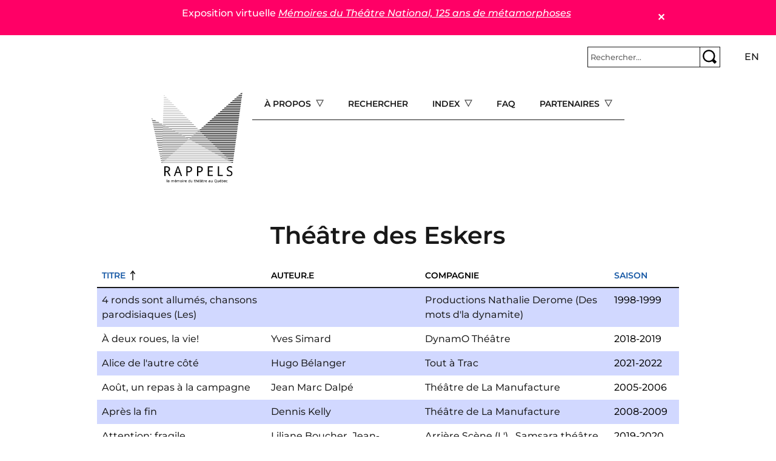

--- FILE ---
content_type: text/html; charset=UTF-8
request_url: https://rappels.ca/fr/nom-de-la-salle-de-spectacle-ou-du-th%C3%A9%C3%A2tre/th%C3%A9%C3%A2tre-des-eskers-0
body_size: 14019
content:
<!DOCTYPE html>
<html lang="fr" dir="ltr" prefix="og: https://ogp.me/ns#">
  <head>
    <meta charset="utf-8" />
<script>var _paq = _paq || [];(function(){var u=(("https:" == document.location.protocol) ? "https://matomo.koumbit.net/" : "http://matomo.koumbit.net/");_paq.push(["setSiteId", "190"]);_paq.push(["setTrackerUrl", u+"matomo.php"]);_paq.push(["setDoNotTrack", 1]);_paq.push(["disableCookies"]);if (!window.matomo_search_results_active) {_paq.push(["trackPageView"]);}_paq.push(["setIgnoreClasses", ["no-tracking","colorbox"]]);_paq.push(["enableLinkTracking"]);var d=document,g=d.createElement("script"),s=d.getElementsByTagName("script")[0];g.type="text/javascript";g.defer=true;g.async=true;g.src=u+"matomo.js";s.parentNode.insertBefore(g,s);})();</script>
<link rel="canonical" href="https://rappels.ca/fr/nom-de-la-salle-de-spectacle-ou-du-th%C3%A9%C3%A2tre/th%C3%A9%C3%A2tre-des-eskers-0" />
<meta name="Generator" content="Drupal 11 (https://www.drupal.org)" />
<meta name="MobileOptimized" content="width" />
<meta name="HandheldFriendly" content="true" />
<meta name="viewport" content="width=device-width, initial-scale=1, shrink-to-fit=no" />
<meta http-equiv="x-ua-compatible" content="ie=edge" />
<link rel="icon" href="/sites/rappels.ca/themes/custom/rappels_bootstrap/assets/favicons/favicon.ico" type="image/vnd.microsoft.icon" />
<link rel="alternate" hreflang="fr" href="https://rappels.ca/fr/nom-de-la-salle-de-spectacle-ou-du-th%C3%A9%C3%A2tre/th%C3%A9%C3%A2tre-des-eskers-0" />

    <title>Théâtre des Eskers | Rappels</title>
    <link rel="stylesheet" media="all" href="/sites/rappels.ca/files/css/css_xXkMcyyZxTA7_UBL9w45DtToen3jSTKc_KIoPMuWg0E.css?delta=0&amp;language=fr&amp;theme=rappels_bootstrap&amp;include=[base64]" />
<link rel="stylesheet" media="all" href="/sites/rappels.ca/files/css/css_HO5c3zFsrVq6aPsOY0xE-FCDB378I0u3ElGT927gQVU.css?delta=1&amp;language=fr&amp;theme=rappels_bootstrap&amp;include=[base64]" />

    
  </head>
  <body class="layout-no-sidebars has-featured-top page-taxonomy-term-31941 page-vocabulary-nom-de-la-salle-de-spectacle-o page-view-taxonomy-term path-taxonomy">
    <a href="#main-content" class="visually-hidden-focusable">
      Aller au contenu principal
    </a>
    
      <div class="dialog-off-canvas-main-canvas" data-off-canvas-main-canvas>
    
<div id="page-wrapper">
  <div id="page">
    <header id="header" class="header" role="banner" aria-label="Entête du site">
                        <nav class="navbar container-fluid bg-transparent" id="navbar-top">
                        
                <section class="row region region-top-header">
    <div id="block-rappels-bootstrap-alertmessage" class="block block-alert-message">
  
    
      <div class="content">
      
        <article id="alert-message-1" class="alert-message alert-message--view-mode--full" role="alert" style="padding:10px; border: 1px solid black; margin-bottom: 1rem;">
    <button class="alert-message-close" type="button" data-message-id="1" style="float: right;" aria-label="Close">&#x2715;</button>
        
            <div class="clearfix text-formatted field field--name-message field--type-text-long field--label-hidden field__item"><p>Exposition virtuelle <a href="https://theatrenational125ans.ca/s/expo/page/accueil"><em>Mémoires du Théâtre National, 125 ans de métamorphoses</em></a></p>
</div>
        </article>

  
    </div>
  </div>

  </section>

                              <div class="form-inline navbar-form ms-auto">
                    <section class="row region region-top-header-form">
    <div id="block-rappels-bootstrap-barrederecherche" class="col block-content-basic block block-block-content block-block-contente2c9f2b4-828d-4855-ae44-e41d3b91a145">
  
    
      <div class="content">
      
            <div class="clearfix text-formatted field field--name-body field--type-text-with-summary field--label-hidden field__item"><form class="simple-search-form" action="/recherche" method="get">
<div class="simple-search-wrapper input-group input-group-sm">
<input type="text" id="simple-search-input" class="form-control" aria-label="Rechercher" aria-describedby="button-submitsearch" name="cle" placeholder="Rechercher..." required>
    <button type="submit" title="Rechercher" class="btn btn-outline-secondary" id="button-submitsearch"><img src="/sites/rappels.ca/themes/custom/rappels_bootstrap/assets/glass.svg"></button>
  </div>
</form>
</div>
      
    </div>
  </div>
<div class="language-switcher-language-url col block block-language block-language-blocklanguage-interface" id="block-rappels-bootstrap-selecteurdelangue" role="navigation">
  
    
      <div class="content">
      

  <nav class="links nav links-inline"><span hreflang="fr" data-drupal-link-system-path="taxonomy/term/31941" class="fr nav-link is-active" aria-current="page"><a href="/fr/nom-de-la-salle-de-spectacle-ou-du-th%C3%A9%C3%A2tre/th%C3%A9%C3%A2tre-des-eskers-0" class="language-link is-active" hreflang="fr" data-drupal-link-system-path="taxonomy/term/31941" aria-current="page">fr</a></span><span hreflang="en" data-drupal-link-system-path="taxonomy/term/31941" class="en nav-link"><a href="/en/nom-de-la-salle-de-spectacle-ou-du-th%C3%A9%C3%A2tre/th%C3%A9%C3%A2tre-des-eskers-0" class="language-link" hreflang="en" data-drupal-link-system-path="taxonomy/term/31941">en</a></span></nav>

    </div>
  </div>

  </section>

                </div>
                                  </nav>
                          <nav class="navbar navbar-light bg-transparent navbar-expand-lg" id="navbar-main">
                            <section class="d-flex justify-content-center region region-header">
          <a href="/fr" title="Accueil" rel="home" class="navbar-brand">
              <img src="/sites/rappels.ca/themes/custom/rappels_bootstrap/logo.png" alt="Accueil" class="img-fluid d-inline-block align-top" />
            
    </a>
    <div id="block-rappels-bootstrap-navigationprincipale" class="d-none d-lg-block block block-tb-megamenu block-tb-megamenu-menu-blockmain">
  
    
      <div class="content">
      <div  class="tb-megamenu tb-megamenu-main" role="navigation" aria-label="Menu principal (offcanvas)">
      <button aria-label="Open main menu" data-target=".nav-collapse" data-toggle="collapse" class="btn btn-navbar tb-megamenu-button" type="button">
      <i class="fa fa-reorder"></i>
    </button>
    <div class="nav-collapse  always-show">
    <ul  class="tb-megamenu-nav nav level-0 items-5" role="list" >
            <li  class="tb-megamenu-item level-1 mega dropdown" data-id="menu_link_content:77e486ba-23f0-4d96-9b58-95dd6a56c01b" data-level="1" data-type="menu_item" data-class="" data-xicon="" data-caption="" data-alignsub="" data-group="0" data-hidewcol="0" data-hidesub="0" data-label="" aria-level="1" >
      <span class="dropdown-toggle tb-megamenu-no-link" aria-label="Open main submenu" aria-expanded="false" tabindex="0">
          À propos
          </span>
  <div  class="tb-megamenu-submenu dropdown-menu mega-dropdown-menu nav-child" data-class="" data-width="" role="list">
  <div class="mega-dropdown-inner">
          <div  class="tb-megamenu-row row-fluid">
      <div  class="tb-megamenu-column span12 mega-col-nav" data-class="" data-width="12" data-hidewcol="0" id="tb-megamenu-column-1">
  <div class="tb-megamenu-column-inner mega-inner clearfix">
               <ul  class="tb-megamenu-subnav mega-nav level-1 items-7" role="list">
        <li  class="tb-megamenu-item level-2 mega" data-id="menu_link_content:4688221f-e142-46e7-9688-efce8d7975f5" data-level="2" data-type="menu_item" data-class="" data-xicon="" data-caption="" data-alignsub="" data-group="0" data-hidewcol="0" data-hidesub="0" data-label="" aria-level="2" >
      <a href="/fr/documenter-productions-th%C3%A9%C3%A2trales" >
          Documenter les productions théâtrales
          </a>
  
</li>

        <li  class="tb-megamenu-item level-2 mega" data-id="menu_link_content:58b6033b-4a2f-4298-80e7-3f850e4c7714" data-level="2" data-type="menu_item" data-class="" data-xicon="" data-caption="" data-alignsub="" data-group="0" data-hidewcol="0" data-hidesub="0" data-label="" aria-level="2" >
      <a href="/fr/conditions-dutilisation" >
          Conditions d&#039;utilisation
          </a>
  
</li>

        <li  class="tb-megamenu-item level-2 mega" data-id="menu_link_content:c3b05dfc-12b1-4a16-be51-c4db4a1ef1e9" data-level="2" data-type="menu_item" data-class="" data-xicon="" data-caption="" data-alignsub="" data-group="0" data-hidewcol="0" data-hidesub="0" data-label="" aria-level="2" >
      <a href="/fr/politique-confidentialit%C3%A9" >
           Politique de confidentialité
          </a>
  
</li>

        <li  class="tb-megamenu-item level-2 mega" data-id="menu_link_content:d0d31d09-3bcb-4faa-bd29-535770066c92" data-level="2" data-type="menu_item" data-class="" data-xicon="" data-caption="" data-alignsub="" data-group="0" data-hidewcol="0" data-hidesub="0" data-label="" aria-level="2" >
      <a href="/fr/%C3%A9quipe" >
          Équipe
          </a>
  
</li>

        <li  class="tb-megamenu-item level-2 mega" data-id="menu_link_content:3522e28a-a8da-4fdb-a80e-094cbd51427d" data-level="2" data-type="menu_item" data-class="" data-xicon="" data-caption="" data-alignsub="" data-group="0" data-hidewcol="0" data-hidesub="0" data-label="" aria-level="2" >
      <a href="/fr/contact" >
          Contact
          </a>
  
</li>

        <li  class="tb-megamenu-item level-2 mega" data-id="menu_link_content:3522e28a-a8da-4fdb-a80e-094cbd51427d" data-level="2" data-type="menu_item" data-class="" data-xicon="" data-caption="" data-alignsub="" data-group="0" data-hidewcol="0" data-hidesub="0" data-label="" aria-level="2" >
      <a href="/fr/contact" >
          Contact
          </a>
  
</li>

        <li  class="tb-megamenu-item level-2 mega" data-id="menu_link_content:3522e28a-a8da-4fdb-a80e-094cbd51427d" data-level="2" data-type="menu_item" data-class="" data-xicon="" data-caption="" data-alignsub="" data-group="0" data-hidewcol="0" data-hidesub="0" data-label="" aria-level="2" >
      <a href="/fr/contact" >
          Contact
          </a>
  
</li>

  </ul>

      </div>
</div>

  </div>

      </div>
</div>

</li>

        <li  class="tb-megamenu-item level-1 mega" data-id="menu_link_content:8d2eda73-1d8e-46e1-b5a2-fb8c5279f3f1" data-level="1" data-type="menu_item" data-class="" data-xicon="" data-caption="" data-alignsub="" data-group="0" data-hidewcol="0" data-hidesub="0" data-label="" aria-level="1" >
      <a href="/fr/recherche" >
          Rechercher
          </a>
  
</li>

            <li  class="tb-megamenu-item level-1 mega mega-align-center dropdown" data-id="menu_link_content:48a4e917-88e6-4db1-9f30-d04d8743f043" data-level="1" data-type="menu_item" data-class="" data-xicon="" data-caption="" data-alignsub="center" data-group="0" data-hidewcol="0" data-hidesub="0" data-label="" aria-level="1" >
      <span class="dropdown-toggle tb-megamenu-no-link" aria-label="Open main submenu" aria-expanded="false" tabindex="0">
          Index
          </span>
  <div  class="tb-megamenu-submenu dropdown-menu mega-dropdown-menu nav-child" data-class="" data-width="900" style="width: 900px;" role="list">
  <div class="mega-dropdown-inner">
          <div  class="tb-megamenu-row row-fluid">
      <div  class="tb-megamenu-column span3 mega-col-nav" data-class="" data-width="3" data-hidewcol="0" id="tb-megamenu-column-2">
  <div class="tb-megamenu-column-inner mega-inner clearfix">
               <ul  class="tb-megamenu-subnav mega-nav level-1 items-1" role="list">
        <li  class="tb-megamenu-item level-2 mega" data-id="menu_link_content:41e7ced9-91e3-4a4b-a562-4fddcbdf59b8" data-level="2" data-type="menu_item" data-class="" data-xicon="" data-caption="" data-alignsub="" data-group="0" data-hidewcol="0" data-hidesub="0" data-label="" aria-level="2" >
      <a href="/fr/oeuvres" >
          Œuvres
          </a>
  
</li>

  </ul>

      </div>
</div>

      <div  class="tb-megamenu-column span3 mega-col-nav" data-class="" data-width="3" data-hidewcol="" id="tb-megamenu-column-3">
  <div class="tb-megamenu-column-inner mega-inner clearfix">
               <ul  class="tb-megamenu-subnav mega-nav level-1 items-1" role="list">
            <li  class="tb-megamenu-item level-2 mega mega-group" data-id="menu_link_content:4ecbf182-58ec-4b23-8b66-615eb3aeaeee" data-level="2" data-type="menu_item" data-class="" data-xicon="" data-caption="" data-alignsub="" data-group="1" data-hidewcol="0" data-hidesub="0" data-label="" aria-level="2" >
      <span class="mega-group-title tb-megamenu-no-link" aria-label="Open group menu" aria-expanded="false" tabindex="0">
          Compagnie
          </span>
  <div  class="tb-megamenu-submenu mega-group-ct nav-child" data-class="" data-width="" role="list">
  <div class="mega-dropdown-inner">
          <div  class="tb-megamenu-row row-fluid">
      <div  class="tb-megamenu-column span12 mega-col-nav" data-class="" data-width="12" data-hidewcol="0" id="tb-megamenu-column-4">
  <div class="tb-megamenu-column-inner mega-inner clearfix">
               <ul  class="tb-megamenu-subnav mega-nav level-2 items-4" role="list">
        <li  class="tb-megamenu-item level-3 mega" data-id="menu_link_content:44a506a8-7c85-49f7-8fa0-bdda7af0c346" data-level="3" data-type="menu_item" data-class="" data-xicon="" data-caption="" data-alignsub="" data-group="0" data-hidewcol="0" data-hidesub="0" data-label="" aria-level="3" >
      <a href="/fr/production" >
          Production
          </a>
  
</li>

        <li  class="tb-megamenu-item level-3 mega" data-id="menu_link_content:44a506a8-7c85-49f7-8fa0-bdda7af0c346" data-level="3" data-type="menu_item" data-class="" data-xicon="" data-caption="" data-alignsub="" data-group="0" data-hidewcol="0" data-hidesub="0" data-label="" aria-level="3" >
      <a href="/fr/production" >
          Production
          </a>
  
</li>

        <li  class="tb-megamenu-item level-3 mega" data-id="menu_link_content:54e80895-d025-4778-a315-e47c079d3acc" data-level="3" data-type="menu_item" data-class="" data-xicon="" data-caption="" data-alignsub="" data-group="0" data-hidewcol="0" data-hidesub="0" data-label="" aria-level="3" >
      <a href="/fr/coproduction" >
          Coproduction
          </a>
  
</li>

        <li  class="tb-megamenu-item level-3 mega" data-id="menu_link_content:4e82ef5a-242c-499e-a5c1-eef515ffce56" data-level="3" data-type="menu_item" data-class="" data-xicon="" data-caption="" data-alignsub="" data-group="0" data-hidewcol="0" data-hidesub="0" data-label="" aria-level="3" >
      <a href="/fr/autre-production" >
          Autre
          </a>
  
</li>

  </ul>

      </div>
</div>

  </div>

      </div>
</div>

</li>

  </ul>

      </div>
</div>

      <div  class="tb-megamenu-column span3 mega-col-nav" data-class="" data-width="3" data-hidewcol="" id="tb-megamenu-column-5">
  <div class="tb-megamenu-column-inner mega-inner clearfix">
               <ul  class="tb-megamenu-subnav mega-nav level-1 items-1" role="list">
            <li  class="tb-megamenu-item level-2 mega mega-group" data-id="menu_link_content:fab73742-b847-471a-9738-e402c201d556" data-level="2" data-type="menu_item" data-class="" data-xicon="" data-caption="" data-alignsub="" data-group="1" data-hidewcol="0" data-hidesub="0" data-label="" aria-level="2" >
      <span class="mega-group-title tb-megamenu-no-link" aria-label="Open group menu" aria-expanded="false" tabindex="0">
          Dramaturgie
          </span>
  <div  class="tb-megamenu-submenu mega-group-ct nav-child" data-class="" data-width="" role="list">
  <div class="mega-dropdown-inner">
          <div  class="tb-megamenu-row row-fluid">
      <div  class="tb-megamenu-column span12 mega-col-nav" data-class="" data-width="12" data-hidewcol="0" id="tb-megamenu-column-6">
  <div class="tb-megamenu-column-inner mega-inner clearfix">
               <ul  class="tb-megamenu-subnav mega-nav level-2 items-4" role="list">
        <li  class="tb-megamenu-item level-3 mega" data-id="menu_link_content:8cb707b7-5940-4431-893b-b43baf057886" data-level="3" data-type="menu_item" data-class="" data-xicon="" data-caption="" data-alignsub="" data-group="0" data-hidewcol="0" data-hidesub="0" data-label="" aria-level="3" >
      <a href="/fr/auteur-e-s" >
          Auteur·e·s
          </a>
  
</li>

        <li  class="tb-megamenu-item level-3 mega" data-id="menu_link_content:5d05c91b-74cc-4172-b74a-7818cf6be707" data-level="3" data-type="menu_item" data-class="" data-xicon="" data-caption="" data-alignsub="" data-group="0" data-hidewcol="0" data-hidesub="0" data-label="" aria-level="3" >
      <a href="/fr/soutien-dramaturgique" >
          Soutien dramaturgique
          </a>
  
</li>

        <li  class="tb-megamenu-item level-3 mega" data-id="menu_link_content:76a755d5-56f8-4289-b402-1e2b2531f14d" data-level="3" data-type="menu_item" data-class="" data-xicon="" data-caption="" data-alignsub="" data-group="0" data-hidewcol="0" data-hidesub="0" data-label="" aria-level="3" >
      <a href="/fr/auteur-adaptation" >
          Adaptation
          </a>
  
</li>

        <li  class="tb-megamenu-item level-3 mega" data-id="menu_link_content:6bcc90e0-49f5-43b9-885f-008745f4ca55" data-level="3" data-type="menu_item" data-class="" data-xicon="" data-caption="" data-alignsub="" data-group="0" data-hidewcol="0" data-hidesub="0" data-label="" aria-level="3" >
      <a href="/fr/traduction" >
          Traduction
          </a>
  
</li>

  </ul>

      </div>
</div>

  </div>

      </div>
</div>

</li>

  </ul>

      </div>
</div>

      <div  class="tb-megamenu-column span3 mega-col-nav" data-class="" data-width="3" data-hidewcol="" id="tb-megamenu-column-7">
  <div class="tb-megamenu-column-inner mega-inner clearfix">
               <ul  class="tb-megamenu-subnav mega-nav level-1 items-1" role="list">
            <li  class="tb-megamenu-item level-2 mega mega-group" data-id="menu_link_content:bc2c5210-7833-4f9f-996a-9f78afce7ed1" data-level="2" data-type="menu_item" data-class="" data-xicon="" data-caption="" data-alignsub="" data-group="1" data-hidewcol="0" data-hidesub="0" data-label="" aria-level="2" >
      <span class="mega-group-title tb-megamenu-no-link" aria-label="Open group menu" aria-expanded="false" tabindex="0">
          Mise en scène
          </span>
  <div  class="tb-megamenu-submenu mega-group-ct nav-child" data-class="" data-width="" role="list">
  <div class="mega-dropdown-inner">
          <div  class="tb-megamenu-row row-fluid">
      <div  class="tb-megamenu-column span12 mega-col-nav" data-class="" data-width="12" data-hidewcol="0" id="tb-megamenu-column-8">
  <div class="tb-megamenu-column-inner mega-inner clearfix">
               <ul  class="tb-megamenu-subnav mega-nav level-2 items-4" role="list">
        <li  class="tb-megamenu-item level-3 mega" data-id="menu_link_content:961140e5-51dc-466a-99d4-7786ff134f3d" data-level="3" data-type="menu_item" data-class="" data-xicon="" data-caption="" data-alignsub="" data-group="0" data-hidewcol="0" data-hidesub="0" data-label="" aria-level="3" >
      <a href="/fr/mise-scene" >
          Mise en scène
          </a>
  
</li>

        <li  class="tb-megamenu-item level-3 mega" data-id="menu_link_content:2135b104-58ea-4403-a684-8f6522c8ccf5" data-level="3" data-type="menu_item" data-class="" data-xicon="" data-caption="" data-alignsub="" data-group="0" data-hidewcol="0" data-hidesub="0" data-label="" aria-level="3" >
      <a href="/fr/assistance-mise-en-scene" >
          Assistance à la mise en scène
          </a>
  
</li>

        <li  class="tb-megamenu-item level-3 mega" data-id="menu_link_content:ff10883b-e3d2-4d2b-bd62-2a7fdaa7bec5" data-level="3" data-type="menu_item" data-class="" data-xicon="" data-caption="" data-alignsub="" data-group="0" data-hidewcol="0" data-hidesub="0" data-label="" aria-level="3" >
      <a href="/fr/ideation" >
          Idéation et conception
          </a>
  
</li>

        <li  class="tb-megamenu-item level-3 mega" data-id="menu_link_content:dd212d88-900f-4d7f-9c53-72c1455249a0" data-level="3" data-type="menu_item" data-class="" data-xicon="" data-caption="" data-alignsub="" data-group="0" data-hidewcol="0" data-hidesub="0" data-label="" aria-level="3" >
      <a href="/fr/regie" >
          Régie
          </a>
  
</li>

  </ul>

      </div>
</div>

  </div>

      </div>
</div>

</li>

  </ul>

      </div>
</div>

  </div>

          <div  class="tb-megamenu-row row-fluid">
      <div  class="tb-megamenu-column span3 mega-col-nav" data-class="" data-width="3" data-hidewcol="" id="tb-megamenu-column-9">
  <div class="tb-megamenu-column-inner mega-inner clearfix">
               <ul  class="tb-megamenu-subnav mega-nav level-1 items-1" role="list">
        <li  class="tb-megamenu-item level-2 mega" data-id="menu_link_content:36790530-a443-4fd1-ae36-1e77bb086498" data-level="2" data-type="menu_item" data-class="" data-xicon="" data-caption="" data-alignsub="" data-group="0" data-hidewcol="0" data-hidesub="0" data-label="" aria-level="2" >
      <a href="/fr/interpretes" >
           Interprétation
          </a>
  
</li>

  </ul>

      </div>
</div>

      <div  class="tb-megamenu-column span9 mega-col-nav" data-class="" data-width="9" data-hidewcol="" id="tb-megamenu-column-10">
  <div class="tb-megamenu-column-inner mega-inner clearfix">
               <ul  class="tb-megamenu-subnav mega-nav level-1 items-1" role="list">
            <li  class="tb-megamenu-item level-2 mega mega-group" data-id="menu_link_content:e39c904a-f11f-4b43-a334-39546650128e" data-level="2" data-type="menu_item" data-class="" data-xicon="" data-caption="" data-alignsub="" data-group="1" data-hidewcol="0" data-hidesub="0" data-label="" aria-level="2" >
      <span class="mega-group-title tb-megamenu-no-link" aria-label="Open group menu" aria-expanded="false" tabindex="0">
          Autres fonctions
          </span>
  <div  class="tb-megamenu-submenu mega-group-ct nav-child" data-class="" data-width="" role="list">
  <div class="mega-dropdown-inner">
          <div  class="tb-megamenu-row row-fluid">
      <div  class="tb-megamenu-column span6 mega-col-nav" data-class="" data-width="6" data-hidewcol="0" id="tb-megamenu-column-11">
  <div class="tb-megamenu-column-inner mega-inner clearfix">
               <ul  class="tb-megamenu-subnav mega-nav level-2 items-12" role="list">
        <li  class="tb-megamenu-item level-3 mega" data-id="menu_link_content:6c524c5d-1f17-4291-ac15-18968974c78c" data-level="3" data-type="menu_item" data-class="" data-xicon="" data-caption="" data-alignsub="" data-group="0" data-hidewcol="0" data-hidesub="0" data-label="" aria-level="3" >
      <a href="/fr/accessoires" >
          Accessoires
          </a>
  
</li>

        <li  class="tb-megamenu-item level-3 mega" data-id="menu_link_content:28c7930a-005a-4551-bf52-af4f3c20a8d2" data-level="3" data-type="menu_item" data-class="" data-xicon="" data-caption="" data-alignsub="" data-group="0" data-hidewcol="0" data-hidesub="0" data-label="" aria-level="3" >
      <a href="/fr/choregraphie-mouvement" >
          Chorégraphie et mouvement
          </a>
  
</li>

        <li  class="tb-megamenu-item level-3 mega" data-id="menu_link_content:0ebb081f-9fd1-4b07-b134-e47c7c49aec7" data-level="3" data-type="menu_item" data-class="" data-xicon="" data-caption="" data-alignsub="" data-group="0" data-hidewcol="0" data-hidesub="0" data-label="" aria-level="3" >
      <a href="/fr/coiffures-perruques" >
          Coiffures et perruques
          </a>
  
</li>

        <li  class="tb-megamenu-item level-3 mega" data-id="menu_link_content:0ebb081f-9fd1-4b07-b134-e47c7c49aec7" data-level="3" data-type="menu_item" data-class="" data-xicon="" data-caption="" data-alignsub="" data-group="0" data-hidewcol="0" data-hidesub="0" data-label="" aria-level="3" >
      <a href="/fr/coiffures-perruques" >
          Coiffures et perruques
          </a>
  
</li>

        <li  class="tb-megamenu-item level-3 mega" data-id="menu_link_content:0ebb081f-9fd1-4b07-b134-e47c7c49aec7" data-level="3" data-type="menu_item" data-class="" data-xicon="" data-caption="" data-alignsub="" data-group="0" data-hidewcol="0" data-hidesub="0" data-label="" aria-level="3" >
      <a href="/fr/coiffures-perruques" >
          Coiffures et perruques
          </a>
  
</li>

        <li  class="tb-megamenu-item level-3 mega" data-id="menu_link_content:0ebb081f-9fd1-4b07-b134-e47c7c49aec7" data-level="3" data-type="menu_item" data-class="" data-xicon="" data-caption="" data-alignsub="" data-group="0" data-hidewcol="0" data-hidesub="0" data-label="" aria-level="3" >
      <a href="/fr/coiffures-perruques" >
          Coiffures et perruques
          </a>
  
</li>

        <li  class="tb-megamenu-item level-3 mega" data-id="menu_link_content:0ebb081f-9fd1-4b07-b134-e47c7c49aec7" data-level="3" data-type="menu_item" data-class="" data-xicon="" data-caption="" data-alignsub="" data-group="0" data-hidewcol="0" data-hidesub="0" data-label="" aria-level="3" >
      <a href="/fr/coiffures-perruques" >
          Coiffures et perruques
          </a>
  
</li>

        <li  class="tb-megamenu-item level-3 mega" data-id="menu_link_content:0ebb081f-9fd1-4b07-b134-e47c7c49aec7" data-level="3" data-type="menu_item" data-class="" data-xicon="" data-caption="" data-alignsub="" data-group="0" data-hidewcol="0" data-hidesub="0" data-label="" aria-level="3" >
      <a href="/fr/coiffures-perruques" >
          Coiffures et perruques
          </a>
  
</li>

        <li  class="tb-megamenu-item level-3 mega" data-id="menu_link_content:0ebb081f-9fd1-4b07-b134-e47c7c49aec7" data-level="3" data-type="menu_item" data-class="" data-xicon="" data-caption="" data-alignsub="" data-group="0" data-hidewcol="0" data-hidesub="0" data-label="" aria-level="3" >
      <a href="/fr/coiffures-perruques" >
          Coiffures et perruques
          </a>
  
</li>

        <li  class="tb-megamenu-item level-3 mega" data-id="menu_link_content:aa9d7b27-6f19-45f7-9478-debf74f77521" data-level="3" data-type="menu_item" data-class="" data-xicon="" data-caption="" data-alignsub="" data-group="0" data-hidewcol="0" data-hidesub="0" data-label="" aria-level="3" >
      <a href="/fr/combat" >
          Combat
          </a>
  
</li>

        <li  class="tb-megamenu-item level-3 mega" data-id="menu_link_content:deb14f8a-7565-4a29-87be-bf822833b5fb" data-level="3" data-type="menu_item" data-class="" data-xicon="" data-caption="" data-alignsub="" data-group="0" data-hidewcol="0" data-hidesub="0" data-label="" aria-level="3" >
      <a href="/fr/costumes" >
          Costumes
          </a>
  
</li>

        <li  class="tb-megamenu-item level-3 mega" data-id="menu_link_content:f303033b-b3b5-4efb-b0ba-ec89d633f8f2" data-level="3" data-type="menu_item" data-class="" data-xicon="" data-caption="" data-alignsub="" data-group="0" data-hidewcol="0" data-hidesub="0" data-label="" aria-level="3" >
      <a href="/fr/eclairages" >
          Éclairages
          </a>
  
</li>

  </ul>

      </div>
</div>

      <div  class="tb-megamenu-column span6 mega-col-nav" data-class="" data-width="6" data-hidewcol="" id="tb-megamenu-column-12">
  <div class="tb-megamenu-column-inner mega-inner clearfix">
               <ul  class="tb-megamenu-subnav mega-nav level-2 items-8" role="list">
        <li  class="tb-megamenu-item level-3 mega" data-id="menu_link_content:f1b91507-e0bb-4f9d-8791-95ef1eb02587" data-level="3" data-type="menu_item" data-class="" data-xicon="" data-caption="" data-alignsub="" data-group="0" data-hidewcol="0" data-hidesub="0" data-label="" aria-level="3" >
      <a href="/fr/environnement-sonore" >
          Environnement sonore
          </a>
  
</li>

        <li  class="tb-megamenu-item level-3 mega" data-id="menu_link_content:362fd863-d102-4f2c-a4f3-a33b9a0d0b3a" data-level="3" data-type="menu_item" data-class="" data-xicon="" data-caption="" data-alignsub="" data-group="0" data-hidewcol="0" data-hidesub="0" data-label="" aria-level="3" >
      <a href="/fr/maquillage" >
          Maquillage
          </a>
  
</li>

        <li  class="tb-megamenu-item level-3 mega" data-id="menu_link_content:0308c9bd-de7f-4435-b733-ba0e02d4ecf2" data-level="3" data-type="menu_item" data-class="" data-xicon="" data-caption="" data-alignsub="" data-group="0" data-hidewcol="0" data-hidesub="0" data-label="" aria-level="3" >
      <a href="/fr/marionnettes" >
          Marionnettes
          </a>
  
</li>

        <li  class="tb-megamenu-item level-3 mega" data-id="menu_link_content:03100d66-6e40-4140-b65e-495ed80a2f56" data-level="3" data-type="menu_item" data-class="" data-xicon="" data-caption="" data-alignsub="" data-group="0" data-hidewcol="0" data-hidesub="0" data-label="" aria-level="3" >
      <a href="/fr/medias-numeriques" >
          Médias numériques
          </a>
  
</li>

        <li  class="tb-megamenu-item level-3 mega" data-id="menu_link_content:5adf4081-48af-4f63-aa68-e01386fc41d4" data-level="3" data-type="menu_item" data-class="" data-xicon="" data-caption="" data-alignsub="" data-group="0" data-hidewcol="0" data-hidesub="0" data-label="" aria-level="3" >
      <a href="/fr/musicien-sur-scene" >
          Musicien·ne·s sur scène
          </a>
  
</li>

        <li  class="tb-megamenu-item level-3 mega" data-id="menu_link_content:28815ca3-d7ce-4c97-957f-cb0bca6e9d2a" data-level="3" data-type="menu_item" data-class="" data-xicon="" data-caption="" data-alignsub="" data-group="0" data-hidewcol="0" data-hidesub="0" data-label="" aria-level="3" >
      <a href="/fr/musique" >
          Musique
          </a>
  
</li>

        <li  class="tb-megamenu-item level-3 mega" data-id="menu_link_content:dd78cdf5-5e38-4c16-a00d-a1952c1775c6" data-level="3" data-type="menu_item" data-class="" data-xicon="" data-caption="" data-alignsub="" data-group="0" data-hidewcol="0" data-hidesub="0" data-label="" aria-level="3" >
      <a href="/fr/scenographie" >
          Scénographie
          </a>
  
</li>

        <li  class="tb-megamenu-item level-3 mega" data-id="menu_link_content:4e83e310-78df-496d-886e-1c71540f9c45" data-level="3" data-type="menu_item" data-class="" data-xicon="" data-caption="" data-alignsub="" data-group="0" data-hidewcol="0" data-hidesub="0" data-label="" aria-level="3" >
      <a href="/fr/video" >
          Vidéo et projection
          </a>
  
</li>

  </ul>

      </div>
</div>

  </div>

      </div>
</div>

</li>

  </ul>

      </div>
</div>

  </div>

      </div>
</div>

</li>

        <li  class="tb-megamenu-item level-1 mega" data-id="menu_link_content:88cf6189-8cd9-48a4-91ee-3cf89bf000da" data-level="1" data-type="menu_item" data-class="" data-xicon="" data-caption="" data-alignsub="" data-group="0" data-hidewcol="0" data-hidesub="0" data-label="" aria-level="1" >
      <a href="/fr/faq" >
          FAQ
          </a>
  
</li>

            <li  class="tb-megamenu-item level-1 mega dropdown" data-id="menu_link_content:5fe25593-aaf7-40ed-afcf-0e0fab2bb746" data-level="1" data-type="menu_item" data-class="" data-xicon="" data-caption="" data-alignsub="" data-group="0" data-hidewcol="0" data-hidesub="0" data-label="" aria-level="1" >
      <span class="dropdown-toggle tb-megamenu-no-link" aria-label="Open main submenu" aria-expanded="false" tabindex="0">
          Partenaires
          </span>
  <div  class="tb-megamenu-submenu dropdown-menu mega-dropdown-menu nav-child" data-class="" data-width="" role="list">
  <div class="mega-dropdown-inner">
          <div  class="tb-megamenu-row row-fluid">
      <div  class="tb-megamenu-column span12 mega-col-nav" data-class="" data-width="12" data-hidewcol="0" id="tb-megamenu-column-13">
  <div class="tb-megamenu-column-inner mega-inner clearfix">
               <ul  class="tb-megamenu-subnav mega-nav level-1 items-2" role="list">
        <li  class="tb-megamenu-item level-2 mega" data-id="menu_link_content:695fd3cf-5a3f-445f-b8a2-de8ac7cff5b4" data-level="2" data-type="menu_item" data-class="" data-xicon="" data-caption="" data-alignsub="" data-group="0" data-hidewcol="0" data-hidesub="0" data-label="" aria-level="2" >
      <a href="/fr/liens-dint%C3%A9r%C3%AAt" >
          Liens d&#039;intérêt
          </a>
  
</li>

        <li  class="tb-megamenu-item level-2 mega" data-id="menu_link_content:20fb8d6a-1eff-4d68-88b7-7f7edfbab295" data-level="2" data-type="menu_item" data-class="" data-xicon="" data-caption="" data-alignsub="" data-group="0" data-hidewcol="0" data-hidesub="0" data-label="" aria-level="2" >
      <a href="/fr/remerciements" >
          Remerciements
          </a>
  
</li>

  </ul>

      </div>
</div>

  </div>

      </div>
</div>

</li>

  </ul>

      </div>
  </div>

    </div>
  </div>

  </section>

                              <button class="navbar-toggler collapsed" type="button" data-bs-toggle="offcanvas" data-bs-target="#CollapsingNavbar" aria-controls="CollapsingNavbar" aria-expanded="false" aria-label="Toggle navigation"><span class="navbar-toggler-icon"></span></button>
                <div class="offcanvas offcanvas-end" id="CollapsingNavbar">
                                      <div class="offcanvas-header">
                      <button type="button" class="btn-close text-reset" data-bs-dismiss="offcanvas" aria-label="Close"></button>
                    </div>
                    <div class="offcanvas-body">
                                      <nav role="navigation" aria-labelledby="block-rappels-bootstrap-main-menu-menu" id="block-rappels-bootstrap-main-menu" class="d-lg-none block block-menu navigation menu--main">
            
  <h2 class="visually-hidden" id="block-rappels-bootstrap-main-menu-menu">Menu principal (offcanvas)</h2>
  

        
              <ul class="clearfix nav navbar-nav" data-component-id="bootstrap_barrio:menu_main">
                    <li class="nav-item menu-item--expanded dropdown">
                          <span class="nav-link dropdown-toggle nav-link-" data-bs-toggle="dropdown" aria-expanded="false" aria-haspopup="true">À propos</span>
                        <ul class="dropdown-menu">
                    <li class="dropdown-item">
                          <a href="/fr/documenter-productions-th%C3%A9%C3%A2trales" class="nav-link--fr-documenter-productions-thc3a9c3a2trales" data-drupal-link-system-path="node/2215">Documenter les productions théâtrales</a>
              </li>
                <li class="dropdown-item">
                          <a href="/fr/conditions-dutilisation" title="" class="nav-link--fr-conditions-dutilisation" data-drupal-link-system-path="node/5128">Conditions d&#039;utilisation</a>
              </li>
                <li class="dropdown-item">
                          <a href="/fr/politique-confidentialit%C3%A9" title="" class="nav-link--fr-politique-confidentialitc3a9" data-drupal-link-system-path="node/7506"> Politique de confidentialité</a>
              </li>
                <li class="dropdown-item">
                          <a href="/fr/%C3%A9quipe" title="" class="nav-link--fr-c3a9quipe" data-drupal-link-system-path="node/2217">Équipe</a>
              </li>
                <li class="dropdown-item">
                          <a href="/fr/contact" title="" class="nav-link--fr-contact" data-drupal-link-system-path="node/2762">Contact</a>
              </li>
        </ul>
  
              </li>
                <li class="nav-item">
                          <a href="/fr/recherche" title="" class="nav-link nav-link--fr-recherche" data-drupal-link-system-path="recherche">Rechercher</a>
              </li>
                <li class="nav-item menu-item--expanded dropdown">
                          <span class="nav-link dropdown-toggle nav-link-" data-bs-toggle="dropdown" aria-expanded="false" aria-haspopup="true">Index</span>
                        <ul class="dropdown-menu">
                    <li class="dropdown-item">
                          <a href="/fr/oeuvres" class="nav-link--fr-oeuvres" data-drupal-link-system-path="oeuvres/az/A">Œuvres</a>
              </li>
                <li class="dropdown-item menu-item--expanded dropdown">
                          <span class="dropdown-toggle nav-link-" data-bs-toggle="dropdown" aria-expanded="false" aria-haspopup="true">Compagnie</span>
                        <ul class="dropdown-menu">
                    <li class="dropdown-item">
                          <a href="/fr/production" class="nav-link--fr-production" data-drupal-link-system-path="production">Production</a>
              </li>
                <li class="dropdown-item">
                          <a href="/fr/coproduction" class="nav-link--fr-coproduction" data-drupal-link-system-path="coproduction">Coproduction</a>
              </li>
                <li class="dropdown-item">
                          <a href="/fr/autre-production" class="nav-link--fr-autre-production" data-drupal-link-system-path="autre-production">Autre</a>
              </li>
        </ul>
  
              </li>
                <li class="dropdown-item menu-item--expanded dropdown">
                          <span class="dropdown-toggle nav-link-" data-bs-toggle="dropdown" aria-expanded="false" aria-haspopup="true">Dramaturgie</span>
                        <ul class="dropdown-menu">
                    <li class="dropdown-item">
                          <a href="/fr/auteur-e-s" class="nav-link--fr-auteur-e-s" data-drupal-link-system-path="auteur-e-s">Auteur·e·s</a>
              </li>
                <li class="dropdown-item">
                          <a href="/fr/soutien-dramaturgique" class="nav-link--fr-soutien-dramaturgique" data-drupal-link-system-path="soutien-dramaturgique">Soutien dramaturgique</a>
              </li>
                <li class="dropdown-item">
                          <a href="/fr/auteur-adaptation" class="nav-link--fr-auteur-adaptation" data-drupal-link-system-path="auteur-adaptation">Adaptation</a>
              </li>
                <li class="dropdown-item">
                          <a href="/fr/traduction" class="nav-link--fr-traduction" data-drupal-link-system-path="traduction">Traduction</a>
              </li>
        </ul>
  
              </li>
                <li class="dropdown-item menu-item--expanded dropdown">
                          <span class="dropdown-toggle nav-link-" data-bs-toggle="dropdown" aria-expanded="false" aria-haspopup="true">Mise en scène</span>
                        <ul class="dropdown-menu">
                    <li class="dropdown-item">
                          <a href="/fr/mise-scene" class="nav-link--fr-mise-scene" data-drupal-link-system-path="mise-scene">Mise en scène</a>
              </li>
                <li class="dropdown-item">
                          <a href="/fr/assistance-mise-en-scene" class="nav-link--fr-assistance-mise-en-scene" data-drupal-link-system-path="assistance-mise-en-scene">Assistance à la mise en scène</a>
              </li>
                <li class="dropdown-item">
                          <a href="/fr/ideation" class="nav-link--fr-ideation" data-drupal-link-system-path="ideation">Idéation et conception</a>
              </li>
                <li class="dropdown-item">
                          <a href="/fr/regie" class="nav-link--fr-regie" data-drupal-link-system-path="regie">Régie</a>
              </li>
        </ul>
  
              </li>
                <li class="dropdown-item">
                          <a href="/fr/interpretes" class="nav-link--fr-interpretes" data-drupal-link-system-path="interpretes"> Interprétation</a>
              </li>
                <li class="dropdown-item menu-item--expanded dropdown">
                          <span class="dropdown-toggle nav-link-" data-bs-toggle="dropdown" aria-expanded="false" aria-haspopup="true">Autres fonctions</span>
                        <ul class="dropdown-menu">
                    <li class="dropdown-item">
                          <a href="/fr/accessoires" class="nav-link--fr-accessoires" data-drupal-link-system-path="accessoires">Accessoires</a>
              </li>
                <li class="dropdown-item">
                          <a href="/fr/choregraphie-mouvement" class="nav-link--fr-choregraphie-mouvement" data-drupal-link-system-path="choregraphie-mouvement">Chorégraphie et mouvement</a>
              </li>
                <li class="dropdown-item">
                          <a href="/fr/coiffures-perruques" class="nav-link--fr-coiffures-perruques" data-drupal-link-system-path="coiffures-perruques">Coiffures et perruques</a>
              </li>
                <li class="dropdown-item">
                          <a href="/fr/combat" class="nav-link--fr-combat" data-drupal-link-system-path="node/3799">Combat</a>
              </li>
                <li class="dropdown-item">
                          <a href="/fr/costumes" class="nav-link--fr-costumes" data-drupal-link-system-path="costumes">Costumes</a>
              </li>
                <li class="dropdown-item">
                          <a href="/fr/eclairages" class="nav-link--fr-eclairages" data-drupal-link-system-path="eclairages">Éclairages</a>
              </li>
                <li class="dropdown-item">
                          <a href="/fr/environnement-sonore" class="nav-link--fr-environnement-sonore" data-drupal-link-system-path="environnement-sonore">Environnement sonore</a>
              </li>
                <li class="dropdown-item">
                          <a href="/fr/maquillage" class="nav-link--fr-maquillage" data-drupal-link-system-path="maquillage">Maquillage</a>
              </li>
                <li class="dropdown-item">
                          <a href="/fr/marionnettes" class="nav-link--fr-marionnettes" data-drupal-link-system-path="marionnettes">Marionnettes</a>
              </li>
                <li class="dropdown-item">
                          <a href="/fr/medias-numeriques" class="nav-link--fr-medias-numeriques" data-drupal-link-system-path="medias-numeriques">Médias numériques</a>
              </li>
                <li class="dropdown-item">
                          <a href="/fr/musicien-sur-scene" class="nav-link--fr-musicien-sur-scene" data-drupal-link-system-path="musicien-sur-scene">Musicien·ne·s sur scène</a>
              </li>
                <li class="dropdown-item">
                          <a href="/fr/musique" class="nav-link--fr-musique" data-drupal-link-system-path="musique">Musique</a>
              </li>
                <li class="dropdown-item">
                          <a href="/fr/scenographie" class="nav-link--fr-scenographie" data-drupal-link-system-path="scenographie">Scénographie</a>
              </li>
                <li class="dropdown-item">
                          <a href="/fr/video" class="nav-link--fr-video" data-drupal-link-system-path="video">Vidéo et projection</a>
              </li>
        </ul>
  
              </li>
        </ul>
  
              </li>
                <li class="nav-item">
                          <a href="/fr/faq" class="nav-link nav-link--fr-faq" data-drupal-link-system-path="node/2218">FAQ</a>
              </li>
                <li class="nav-item menu-item--expanded dropdown">
                          <span class="nav-link dropdown-toggle nav-link-" data-bs-toggle="dropdown" aria-expanded="false" aria-haspopup="true">Partenaires</span>
                        <ul class="dropdown-menu">
                    <li class="dropdown-item">
                          <a href="/fr/liens-dint%C3%A9r%C3%AAt" class="nav-link--fr-liens-dintc3a9rc3aat" data-drupal-link-system-path="node/2219">Liens d&#039;intérêt</a>
              </li>
                <li class="dropdown-item">
                          <a href="/fr/remerciements" class="nav-link--fr-remerciements" data-drupal-link-system-path="node/2221">Remerciements</a>
              </li>
        </ul>
  
              </li>
        </ul>
  



  </nav>


                                                        </div>
                                  </div>
                                                  </nav>
                  </header>
                      <div class="featured-top">
          <aside class="featured-top__inner section container clearfix" role="complementary">
              <section class="row region region-featured-top">
    <div data-drupal-messages-fallback class="hidden"></div>

  </section>

          </aside>
        </div>
              <div id="main-wrapper" class="layout-main-wrapper clearfix">
              <div id="main" class="container">
            <div id="block-rappels-bootstrap-page-title" class="block block-core block-page-title-block">
  
    
      <div class="content">
      
  <h1 class="title">Théâtre des Eskers</h1>


    </div>
  </div>


          <div class="row row-offcanvas row-offcanvas-left clearfix">
              <main class="main-content col order-last" id="content" role="main">
                <section class="section">
                  <a href="#main-content" id="main-content" tabindex="-1"></a>
                    <section class="region region-content">
    <div id="block-rappels-bootstrap-content" class="block block-system block-system-main-block">
  
    
      <div class="content">
      <div class="views-element-container"><div class="view view-taxonomy-term view-id-taxonomy_term view-display-id-page_1 js-view-dom-id-6acf2232698324be7fbe34761326c315e6aa2321242e33531250d24dd6c933e7">
  
    
      
      <div class="view-content row">
      <div class="table-responsive col">
<table class="table views-table views-view-table cols-5">
        <thead class=''>
      <tr>
                                                  <th class="views-align-left views-field views-field-field-sorting is-active views-align-left" id="view-field-sorting-table-column" aria-sort="ascending" scope="col"><a href="?order=field_sorting&amp;sort=desc" title="trier par Titre">Titre<span class="tablesort tablesort--desc">
  <span class="visually-hidden">
    Trier par ordre décroissant
      </span>
</span>
</a></th>
                                                  <th class="views-align-left views-field views-field-field-auteur views-align-left" id="view-field-auteur-table-column" scope="col">Auteur.e</th>
                                                  <th class="views-align-left views-field views-field-field-mise-en-sc-ne views-align-left" id="view-field-mise-en-sc-ne-table-column" scope="col">Mise en scène</th>
                                                  <th class="views-align-left views-field views-field-field-production views-align-left" id="view-field-production-table-column" scope="col">Compagnie</th>
                                                  <th class="views-align-left views-field views-field-field-saison-premiere views-align-left" id="view-field-saison-premiere-table-column" scope="col"><a href="?order=field_saison_premiere&amp;sort=asc" title="trier par Saison">Saison</a></th>
              </tr>
    </thead>
    <tbody>
          <tr>
                                                                                        <td headers="view-field-sorting-table-column" class="views-field views-field-field-sorting is-active views-align-left"><a href="/fr/4-ronds-sont-allum%C3%A9s-chansons-parodisiaques">4 ronds sont allumés, chansons parodisiaques (Les)</a>          </td>
                                                                                        <td headers="view-field-auteur-table-column" class="views-field views-field-field-auteur views-align-left">          </td>
                                                                                        <td headers="view-field-mise-en-sc-ne-table-column" class="views-field views-field-field-mise-en-sc-ne views-align-left">          </td>
                                                                                                                                            <td headers="view-field-production-table-column" class="views-field views-field-field-production views-align-left views-field-field-co-production views-field-field-autre-production-">  <div class="paragraph paragraph--type--production paragraph--view-mode--token">
          
      <div class="field field--name-field-nom-production field--type-entity-reference field--label-hidden field__items">
              <div class="field__item"><a href="/fr/production/productions-nathalie-derome-des-mots-dla-dynamite" hreflang="fr">Productions Nathalie Derome (Des mots d&#039;la dynamite)</a></div>
          </div>
  
      </div>
          </td>
                                                                                        <td headers="view-field-saison-premiere-table-column" class="views-field views-field-field-saison-premiere views-align-left">1998-1999          </td>
              </tr>
          <tr>
                                                                                        <td headers="view-field-sorting-table-column" class="views-field views-field-field-sorting is-active views-align-left"><a href="/fr/deux-roues-vie">À deux roues, la vie!</a>          </td>
                                                                                        <td headers="view-field-auteur-table-column" class="views-field views-field-field-auteur views-align-left"><a href="/fr/auteure/yves-simard">Yves Simard</a>          </td>
                                                                                        <td headers="view-field-mise-en-sc-ne-table-column" class="views-field views-field-field-mise-en-sc-ne views-align-left">  <div class="paragraph paragraph--type--mise-en-sc-ne paragraph--view-mode--token">
          
      <div class="field field--name-field-nom-mise-en-sc-ne- field--type-entity-reference field--label-hidden field__items">
              <div class="field__item"><a href="/fr/mise-sc%C3%A8ne/yves-simard" hreflang="fr">Yves Simard</a></div>
          </div>
  
      </div>
          </td>
                                                                                                                                            <td headers="view-field-production-table-column" class="views-field views-field-field-production views-align-left views-field-field-co-production views-field-field-autre-production-">  <div class="paragraph paragraph--type--production paragraph--view-mode--token">
          
      <div class="field field--name-field-nom-production field--type-entity-reference field--label-hidden field__items">
              <div class="field__item"><a href="/fr/production/dynamo-th%C3%A9%C3%A2tre" hreflang="fr">DynamO Théâtre</a></div>
          </div>
  
      </div>
          </td>
                                                                                        <td headers="view-field-saison-premiere-table-column" class="views-field views-field-field-saison-premiere views-align-left">2018-2019          </td>
              </tr>
          <tr>
                                                                                        <td headers="view-field-sorting-table-column" class="views-field views-field-field-sorting is-active views-align-left"><a href="/fr/alice-lautre-c%C3%B4t%C3%A9">Alice de l&#039;autre côté</a>          </td>
                                                                                        <td headers="view-field-auteur-table-column" class="views-field views-field-field-auteur views-align-left"><a href="/fr/auteure/hugo-b%C3%A9langer">Hugo Bélanger</a>          </td>
                                                                                        <td headers="view-field-mise-en-sc-ne-table-column" class="views-field views-field-field-mise-en-sc-ne views-align-left">  <div class="paragraph paragraph--type--mise-en-sc-ne paragraph--view-mode--token">
          
      <div class="field field--name-field-nom-mise-en-sc-ne- field--type-entity-reference field--label-hidden field__items">
              <div class="field__item"><a href="/fr/mise-en-sc%C3%A8ne/hugo-b%C3%A9langer" hreflang="fr">Hugo Bélanger</a></div>
          </div>
  
      </div>
          </td>
                                                                                                                                            <td headers="view-field-production-table-column" class="views-field views-field-field-production views-align-left views-field-field-co-production views-field-field-autre-production-">  <div class="paragraph paragraph--type--production paragraph--view-mode--token">
          
      <div class="field field--name-field-nom-production field--type-entity-reference field--label-hidden field__items">
              <div class="field__item"><a href="/fr/production/tout-%C3%A0-trac" hreflang="fr">Tout à Trac</a></div>
          </div>
  
      </div>
          </td>
                                                                                        <td headers="view-field-saison-premiere-table-column" class="views-field views-field-field-saison-premiere views-align-left">2021-2022          </td>
              </tr>
          <tr>
                                                                                        <td headers="view-field-sorting-table-column" class="views-field views-field-field-sorting is-active views-align-left"><a href="/fr/ao%C3%BBt-un-repas-campagne-0">Août, un repas à la campagne</a>          </td>
                                                                                        <td headers="view-field-auteur-table-column" class="views-field views-field-field-auteur views-align-left"><a href="/fr/auteur/jean-marc-dalp%C3%A9">Jean Marc Dalpé</a>          </td>
                                                                                        <td headers="view-field-mise-en-sc-ne-table-column" class="views-field views-field-field-mise-en-sc-ne views-align-left">  <div class="paragraph paragraph--type--mise-en-sc-ne paragraph--view-mode--token">
          
      <div class="field field--name-field-nom-mise-en-sc-ne- field--type-entity-reference field--label-hidden field__items">
              <div class="field__item"><a href="/fr/mise-en-sc%C3%A8ne/fernand-rainville" hreflang="fr">Fernand Rainville</a></div>
          </div>
  
      </div>
          </td>
                                                                                                                                            <td headers="view-field-production-table-column" class="views-field views-field-field-production views-align-left views-field-field-co-production views-field-field-autre-production-">  <div class="paragraph paragraph--type--production paragraph--view-mode--token">
          
      <div class="field field--name-field-nom-production field--type-entity-reference field--label-hidden field__items">
              <div class="field__item"><a href="/fr/production/th%C3%A9%C3%A2tre-de-la-manufacture" hreflang="fr">Théâtre de La Manufacture</a></div>
          </div>
  
      </div>
          </td>
                                                                                        <td headers="view-field-saison-premiere-table-column" class="views-field views-field-field-saison-premiere views-align-left">2005-2006          </td>
              </tr>
          <tr>
                                                                                        <td headers="view-field-sorting-table-column" class="views-field views-field-field-sorting is-active views-align-left"><a href="/fr/apr%C3%A8s-fin">Après la fin</a>          </td>
                                                                                        <td headers="view-field-auteur-table-column" class="views-field views-field-field-auteur views-align-left"><a href="/fr/auteure/dennis-kelly">Dennis Kelly</a>          </td>
                                                                                        <td headers="view-field-mise-en-sc-ne-table-column" class="views-field views-field-field-mise-en-sc-ne views-align-left">  <div class="paragraph paragraph--type--mise-en-sc-ne paragraph--view-mode--token">
          
      <div class="field field--name-field-nom-mise-en-sc-ne- field--type-entity-reference field--label-hidden field__items">
              <div class="field__item"><a href="/fr/mise-en-sc%C3%A8ne/maxime-denomm%C3%A9e" hreflang="fr">Maxime Denommée</a></div>
          </div>
  
      </div>
          </td>
                                                                                                                                            <td headers="view-field-production-table-column" class="views-field views-field-field-production views-align-left views-field-field-co-production views-field-field-autre-production-">  <div class="paragraph paragraph--type--production paragraph--view-mode--token">
          
      <div class="field field--name-field-nom-production field--type-entity-reference field--label-hidden field__items">
              <div class="field__item"><a href="/fr/production/th%C3%A9%C3%A2tre-de-la-manufacture" hreflang="fr">Théâtre de La Manufacture</a></div>
          </div>
  
      </div>
          </td>
                                                                                        <td headers="view-field-saison-premiere-table-column" class="views-field views-field-field-saison-premiere views-align-left">2008-2009          </td>
              </tr>
          <tr>
                                                                                        <td headers="view-field-sorting-table-column" class="views-field views-field-field-sorting is-active views-align-left"><a href="/fr/attention-fragile">Attention: fragile</a>          </td>
                                                                                        <td headers="view-field-auteur-table-column" class="views-field views-field-field-auteur views-align-left"><a href="/fr/auteure/liliane-boucher">Liliane Boucher</a>, <a href="/fr/auteure/jean-fran%C3%A7ois-guilbault">Jean-François Guilbault</a>          </td>
                                                                                        <td headers="view-field-mise-en-sc-ne-table-column" class="views-field views-field-field-mise-en-sc-ne views-align-left">  <div class="paragraph paragraph--type--mise-en-sc-ne paragraph--view-mode--token">
          
      <div class="field field--name-field-nom-mise-en-sc-ne- field--type-entity-reference field--label-hidden field__items">
              <div class="field__item"><a href="/fr/mise-en-sc%C3%A8ne/liliane-boucher" hreflang="fr">Liliane Boucher</a></div>
          </div>
  
      </div>
          </td>
                                                                                                                                            <td headers="view-field-production-table-column" class="views-field views-field-field-production views-align-left views-field-field-co-production views-field-field-autre-production-">  <div class="paragraph paragraph--type--co-production paragraph--view-mode--token">
          
      <div class="field field--name-field-nom-coprod field--type-entity-reference field--label-hidden field__items">
              <div class="field__item"><a href="/fr/coproduction/arri%C3%A8re-sc%C3%A8ne-l" hreflang="fr">Arrière Scène (L&#039;)</a></div>
          </div>
  
      </div>
,   <div class="paragraph paragraph--type--co-production paragraph--view-mode--token">
          
      <div class="field field--name-field-nom-coprod field--type-entity-reference field--label-hidden field__items">
              <div class="field__item"><a href="/fr/coproduction/samsara-th%C3%A9%C3%A2tre" hreflang="fr">Samsara théâtre</a></div>
          </div>
  
      </div>
          </td>
                                                                                        <td headers="view-field-saison-premiere-table-column" class="views-field views-field-field-saison-premiere views-align-left">2019-2020          </td>
              </tr>
          <tr>
                                                                                        <td headers="view-field-sorting-table-column" class="views-field views-field-field-sorting is-active views-align-left"><a href="/fr/belles-s%C5%93urs-3">Belles-sœurs</a>          </td>
                                                                                        <td headers="view-field-auteur-table-column" class="views-field views-field-field-auteur views-align-left"><a href="/fr/auteure/michel-tremblay">Michel Tremblay</a>          </td>
                                                                                        <td headers="view-field-mise-en-sc-ne-table-column" class="views-field views-field-field-mise-en-sc-ne views-align-left">  <div class="paragraph paragraph--type--mise-en-sc-ne paragraph--view-mode--token">
          
      <div class="field field--name-field-nom-mise-en-sc-ne- field--type-entity-reference field--label-hidden field__items">
              <div class="field__item"><a href="/fr/mise-en-sc%C3%A8ne/ren%C3%A9-richard-cyr" hreflang="fr">René Richard Cyr</a></div>
          </div>
  
      </div>
          </td>
                                                                                                                                            <td headers="view-field-production-table-column" class="views-field views-field-field-production views-align-left views-field-field-co-production views-field-field-autre-production-">  <div class="paragraph paragraph--type--production paragraph--view-mode--token">
          
      <div class="field field--name-field-nom-production field--type-entity-reference field--label-hidden field__items">
              <div class="field__item"><a href="/fr/production/centre-du-th%C3%A9%C3%A2tre-daujourdhui" hreflang="fr">Centre du Théâtre d&#039;Aujourd&#039;hui</a></div>
          </div>
  
      </div>
,   <div class="paragraph paragraph--type--production paragraph--view-mode--token">
          
      <div class="field field--name-field-nom-production field--type-entity-reference field--label-hidden field__items">
              <div class="field__item"><a href="/fr/production/centre-culturel-de-joliette" hreflang="fr">Centre culturel de Joliette</a></div>
          </div>
  
      </div>
          </td>
                                                                                        <td headers="view-field-saison-premiere-table-column" class="views-field views-field-field-saison-premiere views-align-left">2009-2010          </td>
              </tr>
          <tr>
                                                                                        <td headers="view-field-sorting-table-column" class="views-field views-field-field-sorting is-active views-align-left"><a href="/fr/cit%C3%A9-loups">Cité des loups (La)</a>          </td>
                                                                                        <td headers="view-field-auteur-table-column" class="views-field views-field-field-auteur views-align-left"><a href="/fr/auteure/louise-bombardier">Louise Bombardier</a>          </td>
                                                                                        <td headers="view-field-mise-en-sc-ne-table-column" class="views-field views-field-field-mise-en-sc-ne views-align-left">  <div class="paragraph paragraph--type--mise-en-sc-ne paragraph--view-mode--token">
          
      <div class="field field--name-field-nom-mise-en-sc-ne- field--type-entity-reference field--label-hidden field__items">
              <div class="field__item"><a href="/fr/mise-en-sc%C3%A8ne/martine-beaulne" hreflang="fr">Martine Beaulne</a></div>
              <div class="field__item"><a href="/fr/mise-en-sc%C3%A8ne/andr%C3%A9-lalibert%C3%A9" hreflang="fr">André Laliberté</a></div>
          </div>
  
      </div>
          </td>
                                                                                                                                            <td headers="view-field-production-table-column" class="views-field views-field-field-production views-align-left views-field-field-co-production views-field-field-autre-production-">  <div class="paragraph paragraph--type--production paragraph--view-mode--token">
          
      <div class="field field--name-field-nom-production field--type-entity-reference field--label-hidden field__items">
              <div class="field__item"><a href="/fr/production/th%C3%A9%C3%A2tre-de-l%C5%93il" hreflang="fr">Théâtre de l&#039;Œil</a></div>
          </div>
  
      </div>
          </td>
                                                                                        <td headers="view-field-saison-premiere-table-column" class="views-field views-field-field-saison-premiere views-align-left">2004-2005          </td>
              </tr>
          <tr>
                                                                                        <td headers="view-field-sorting-table-column" class="views-field views-field-field-sorting is-active views-align-left"><a href="/fr/lempereur-%C3%A9pinette-et-ma%C3%AFs-souffl%C3%A9">Empereur - Épinette et maïs soufflé (L&#039;)</a>          </td>
                                                                                        <td headers="view-field-auteur-table-column" class="views-field views-field-field-auteur views-align-left"><a href="/fr/auteure/m%C3%A9lanie-nadeau">Mélanie Nadeau</a>          </td>
                                                                                        <td headers="view-field-mise-en-sc-ne-table-column" class="views-field views-field-field-mise-en-sc-ne views-align-left">  <div class="paragraph paragraph--type--mise-en-sc-ne paragraph--view-mode--token">
          
      <div class="field field--name-field-nom-mise-en-sc-ne- field--type-entity-reference field--label-hidden field__items">
              <div class="field__item"><a href="/fr/mise-en-sc%C3%A8ne/%C3%A9tienne-jacques" hreflang="fr">Étienne Jacques</a></div>
          </div>
  
      </div>
          </td>
                                                                                                                                            <td headers="view-field-production-table-column" class="views-field views-field-field-production views-align-left views-field-field-co-production views-field-field-autre-production-">  <div class="paragraph paragraph--type--production paragraph--view-mode--token">
          
      <div class="field field--name-field-nom-production field--type-entity-reference field--label-hidden field__items">
              <div class="field__item"><a href="/fr/production/m%C3%A9lanie-nadeau" hreflang="fr">Mélanie Nadeau</a></div>
          </div>
  
      </div>
          </td>
                                                                                        <td headers="view-field-saison-premiere-table-column" class="views-field views-field-field-saison-premiere views-align-left">2020-2021          </td>
              </tr>
          <tr>
                                                                                        <td headers="view-field-sorting-table-column" class="views-field views-field-field-sorting is-active views-align-left"><a href="/fr/furioso">Furioso</a>          </td>
                                                                                        <td headers="view-field-auteur-table-column" class="views-field views-field-field-auteur views-align-left"><a href="/fr/auteure/olivier-kemeid">Olivier Kemeid</a>          </td>
                                                                                        <td headers="view-field-mise-en-sc-ne-table-column" class="views-field views-field-field-mise-en-sc-ne views-align-left">  <div class="paragraph paragraph--type--mise-en-sc-ne paragraph--view-mode--token">
          
      <div class="field field--name-field-nom-mise-en-sc-ne- field--type-entity-reference field--label-hidden field__items">
              <div class="field__item"><a href="/fr/mise-en-sc%C3%A8ne/simon-boudreault" hreflang="fr">Simon Boudreault</a></div>
          </div>
  
      </div>
          </td>
                                                                                                                                            <td headers="view-field-production-table-column" class="views-field views-field-field-production views-align-left views-field-field-co-production views-field-field-autre-production-">  <div class="paragraph paragraph--type--production paragraph--view-mode--token">
          
      <div class="field field--name-field-nom-production field--type-entity-reference field--label-hidden field__items">
              <div class="field__item"><a href="/fr/production/th%C3%A9%C3%A2tre-de-l%C5%93il" hreflang="fr">Théâtre de l&#039;Œil</a></div>
          </div>
  
      </div>
          </td>
                                                                                        <td headers="view-field-saison-premiere-table-column" class="views-field views-field-field-saison-premiere views-align-left">2020-2021          </td>
              </tr>
          <tr>
                                                                                        <td headers="view-field-sorting-table-column" class="views-field views-field-field-sorting is-active views-align-left"><a href="/fr/gars-d%C3%A0-c%C3%B4t%C3%A9">Gars d&#039;à côté (Les)</a>          </td>
                                                                                        <td headers="view-field-auteur-table-column" class="views-field views-field-field-auteur views-align-left"><a href="/fr/auteure/tom-griffin">Tom Griffin</a>          </td>
                                                                                        <td headers="view-field-mise-en-sc-ne-table-column" class="views-field views-field-field-mise-en-sc-ne views-align-left">  <div class="paragraph paragraph--type--mise-en-sc-ne paragraph--view-mode--token">
          
      <div class="field field--name-field-nom-mise-en-sc-ne- field--type-entity-reference field--label-hidden field__items">
              <div class="field__item"><a href="/fr/mise-en-sc%C3%A8ne/jean-denis-leduc" hreflang="fr">Jean-Denis Leduc</a></div>
          </div>
  
      </div>
          </td>
                                                                                                                                            <td headers="view-field-production-table-column" class="views-field views-field-field-production views-align-left views-field-field-co-production views-field-field-autre-production-">  <div class="paragraph paragraph--type--co-production paragraph--view-mode--token">
          
      <div class="field field--name-field-nom-coprod field--type-entity-reference field--label-hidden field__items">
              <div class="field__item"><a href="/fr/coproduction/th%C3%A9%C3%A2tre-de-la-manufacture" hreflang="fr">Théâtre de La Manufacture</a></div>
          </div>
  
      </div>
,   <div class="paragraph paragraph--type--co-production paragraph--view-mode--token">
          
      <div class="field field--name-field-nom-coprod field--type-entity-reference field--label-hidden field__items">
              <div class="field__item"><a href="/fr/coproduction/th%C3%A9%C3%A2tre-des-grands-ch%C3%AAnes" hreflang="fr">Théâtre des Grands Chênes</a></div>
          </div>
  
      </div>
          </td>
                                                                                        <td headers="view-field-saison-premiere-table-column" class="views-field views-field-field-saison-premiere views-align-left">1993-1994          </td>
              </tr>
          <tr>
                                                                                        <td headers="view-field-sorting-table-column" class="views-field views-field-field-sorting is-active views-align-left"><a href="/fr/lhistoire-loie">Histoire de l&#039;oie (L&#039;) </a>          </td>
                                                                                        <td headers="view-field-auteur-table-column" class="views-field views-field-field-auteur views-align-left"><a href="/fr/auteur/michel-marc-bouchard">Michel Marc Bouchard</a>          </td>
                                                                                        <td headers="view-field-mise-en-sc-ne-table-column" class="views-field views-field-field-mise-en-sc-ne views-align-left">  <div class="paragraph paragraph--type--mise-en-sc-ne paragraph--view-mode--token">
          
      <div class="field field--name-field-nom-mise-en-sc-ne- field--type-entity-reference field--label-hidden field__items">
              <div class="field__item"><a href="/fr/mise-en-sc%C3%A8ne/daniel-meilleur" hreflang="fr">Daniel Meilleur</a></div>
          </div>
  
      </div>
          </td>
                                                                                                                                            <td headers="view-field-production-table-column" class="views-field views-field-field-production views-align-left views-field-field-co-production views-field-field-autre-production-">  <div class="paragraph paragraph--type--production paragraph--view-mode--token">
          
      <div class="field field--name-field-nom-production field--type-entity-reference field--label-hidden field__items">
              <div class="field__item"><a href="/fr/production/th%C3%A9%C3%A2tre-de-la-marmaille-les-deux-mondes" hreflang="fr">Théâtre de la Marmaille (Les Deux Mondes)</a></div>
          </div>
  
      </div>
,   <div class="paragraph paragraph--type--co-production paragraph--view-mode--token">
          
      <div class="field field--name-field-nom-coprod field--type-entity-reference field--label-hidden field__items">
              <div class="field__item"><a href="/fr/coproduction/centre-national-arts-cna-national-arts-centre-nac" hreflang="fr">Centre national des Arts (CNA) - National Arts Centre (NAC)</a></div>
          </div>
  
      </div>
          </td>
                                                                                        <td headers="view-field-saison-premiere-table-column" class="views-field views-field-field-saison-premiere views-align-left">1990-1991          </td>
              </tr>
          <tr>
                                                                                        <td headers="view-field-sorting-table-column" class="views-field views-field-field-sorting is-active views-align-left"><a href="/fr/hosanna-2">Hosanna</a>          </td>
                                                                                        <td headers="view-field-auteur-table-column" class="views-field views-field-field-auteur views-align-left"><a href="/fr/auteure/michel-tremblay">Michel Tremblay</a>          </td>
                                                                                        <td headers="view-field-mise-en-sc-ne-table-column" class="views-field views-field-field-mise-en-sc-ne views-align-left">  <div class="paragraph paragraph--type--mise-en-sc-ne paragraph--view-mode--token">
          
      <div class="field field--name-field-nom-mise-en-sc-ne- field--type-entity-reference field--label-hidden field__items">
              <div class="field__item"><a href="/fr/mise-en-sc%C3%A8ne/patric-saucier" hreflang="fr">Patric Saucier</a></div>
          </div>
  
      </div>
          </td>
                                                                                                                                            <td headers="view-field-production-table-column" class="views-field views-field-field-production views-align-left views-field-field-co-production views-field-field-autre-production-">  <div class="paragraph paragraph--type--production paragraph--view-mode--token">
          
      <div class="field field--name-field-nom-production field--type-entity-reference field--label-hidden field__items">
              <div class="field__item"><a href="/fr/production/th%C3%A9%C3%A2tre-la-bord%C3%A9e" hreflang="fr">Théâtre La Bordée</a></div>
          </div>
  
      </div>
          </td>
                                                                                        <td headers="view-field-saison-premiere-table-column" class="views-field views-field-field-saison-premiere views-align-left">1998-1999          </td>
              </tr>
          <tr>
                                                                                        <td headers="view-field-sorting-table-column" class="views-field views-field-field-sorting is-active views-align-left"><a href="/fr/il-y-aura-printemps">Il y aura le printemps</a>          </td>
                                                                                        <td headers="view-field-auteur-table-column" class="views-field views-field-field-auteur views-align-left"><a href="/fr/auteure/julie-renault">Julie Renault</a>          </td>
                                                                                        <td headers="view-field-mise-en-sc-ne-table-column" class="views-field views-field-field-mise-en-sc-ne views-align-left">  <div class="paragraph paragraph--type--mise-en-sc-ne paragraph--view-mode--token">
          
      <div class="field field--name-field-nom-mise-en-sc-ne- field--type-entity-reference field--label-hidden field__items">
              <div class="field__item"><a href="/fr/mise-sc%C3%A8ne/myriam-fug%C3%A8re" hreflang="fr">Myriam Fugère</a></div>
          </div>
  
      </div>
          </td>
                                                                                                                                            <td headers="view-field-production-table-column" class="views-field views-field-field-production views-align-left views-field-field-co-production views-field-field-autre-production-">  <div class="paragraph paragraph--type--production paragraph--view-mode--token">
          
      <div class="field field--name-field-nom-production field--type-entity-reference field--label-hidden field__items">
              <div class="field__item"><a href="/fr/production/th%C3%A9%C3%A2tre-bouches-d%C3%A9cousues" hreflang="fr">Théâtre Bouches Décousues</a></div>
          </div>
  
      </div>
          </td>
                                                                                        <td headers="view-field-saison-premiere-table-column" class="views-field views-field-field-saison-premiere views-align-left">2022-2023          </td>
              </tr>
          <tr>
                                                                                        <td headers="view-field-sorting-table-column" class="views-field views-field-field-sorting is-active views-align-left"><a href="/fr/instructions-pour-un-%C3%A9ventuel-gouvernement-socialiste-qui-souhaiterait-abolir-f%C3%AAte-no%C3%ABl">Instructions pour un éventuel gouvernement socialiste qui souhaiterait abolir la fête de Noël</a>          </td>
                                                                                        <td headers="view-field-auteur-table-column" class="views-field views-field-field-auteur views-align-left"><a href="/fr/auteure/michael-mackenzie">Michael Mackenzie</a>          </td>
                                                                                        <td headers="view-field-mise-en-sc-ne-table-column" class="views-field views-field-field-mise-en-sc-ne views-align-left">  <div class="paragraph paragraph--type--mise-en-sc-ne paragraph--view-mode--token">
          
      <div class="field field--name-field-nom-mise-en-sc-ne- field--type-entity-reference field--label-hidden field__items">
              <div class="field__item"><a href="/fr/mise-en-sc%C3%A8ne/marc-beaupr%C3%A9" hreflang="fr">Marc Beaupré</a></div>
          </div>
  
      </div>
          </td>
                                                                                                                                            <td headers="view-field-production-table-column" class="views-field views-field-field-production views-align-left views-field-field-co-production views-field-field-autre-production-">  <div class="paragraph paragraph--type--production paragraph--view-mode--token">
          
      <div class="field field--name-field-nom-production field--type-entity-reference field--label-hidden field__items">
              <div class="field__item"><a href="/fr/production/centre-du-th%C3%A9%C3%A2tre-daujourdhui" hreflang="fr">Centre du Théâtre d&#039;Aujourd&#039;hui</a></div>
          </div>
  
      </div>
          </td>
                                                                                        <td headers="view-field-saison-premiere-table-column" class="views-field views-field-field-saison-premiere views-align-left">2013-2014          </td>
              </tr>
          <tr>
                                                                                        <td headers="view-field-sorting-table-column" class="views-field views-field-field-sorting is-active views-align-left"><a href="/fr/jardin-babel">Jardin de Babel (Le)</a>          </td>
                                                                                        <td headers="view-field-auteur-table-column" class="views-field views-field-field-auteur views-align-left"><a href="/fr/auteure/marie-louise-gay">Marie-Louise Gay</a>          </td>
                                                                                        <td headers="view-field-mise-en-sc-ne-table-column" class="views-field views-field-field-mise-en-sc-ne views-align-left">  <div class="paragraph paragraph--type--mise-en-sc-ne paragraph--view-mode--token">
          
      <div class="field field--name-field-nom-mise-en-sc-ne- field--type-entity-reference field--label-hidden field__items">
              <div class="field__item"><a href="/fr/mise-en-sc%C3%A8ne/andr%C3%A9-lalibert%C3%A9" hreflang="fr">André Laliberté</a></div>
          </div>
  
      </div>
          </td>
                                                                                                                                            <td headers="view-field-production-table-column" class="views-field views-field-field-production views-align-left views-field-field-co-production views-field-field-autre-production-">  <div class="paragraph paragraph--type--production paragraph--view-mode--token">
          
      <div class="field field--name-field-nom-production field--type-entity-reference field--label-hidden field__items">
              <div class="field__item"><a href="/fr/production/th%C3%A9%C3%A2tre-de-l%C5%93il" hreflang="fr">Théâtre de l&#039;Œil</a></div>
          </div>
  
      </div>
          </td>
                                                                                        <td headers="view-field-saison-premiere-table-column" class="views-field views-field-field-saison-premiere views-align-left">1999-2000          </td>
              </tr>
          <tr>
                                                                                        <td headers="view-field-sorting-table-column" class="views-field views-field-field-sorting is-active views-align-left"><a href="/fr/jules-temp%C3%AAte">Jules Tempête</a>          </td>
                                                                                        <td headers="view-field-auteur-table-column" class="views-field views-field-field-auteur views-align-left"><a href="/fr/auteure/c%C3%A9cile-gagnon">Cécile Gagnon</a>          </td>
                                                                                        <td headers="view-field-mise-en-sc-ne-table-column" class="views-field views-field-field-mise-en-sc-ne views-align-left">  <div class="paragraph paragraph--type--mise-en-sc-ne paragraph--view-mode--token">
          
      <div class="field field--name-field-nom-mise-en-sc-ne- field--type-entity-reference field--label-hidden field__items">
              <div class="field__item"><a href="/fr/mise-en-sc%C3%A8ne/andr%C3%A9-lalibert%C3%A9" hreflang="fr">André Laliberté</a></div>
          </div>
  
      </div>
          </td>
                                                                                                                                            <td headers="view-field-production-table-column" class="views-field views-field-field-production views-align-left views-field-field-co-production views-field-field-autre-production-">  <div class="paragraph paragraph--type--production paragraph--view-mode--token">
          
      <div class="field field--name-field-nom-production field--type-entity-reference field--label-hidden field__items">
              <div class="field__item"><a href="/fr/production/th%C3%A9%C3%A2tre-de-l%C5%93il" hreflang="fr">Théâtre de l&#039;Œil</a></div>
          </div>
  
      </div>
          </td>
                                                                                        <td headers="view-field-saison-premiere-table-column" class="views-field views-field-field-saison-premiere views-align-left">1991-1992          </td>
              </tr>
          <tr>
                                                                                        <td headers="view-field-sorting-table-column" class="views-field views-field-field-sorting is-active views-align-left"><a href="/fr/leitmotiv-0">Leitmotiv</a>          </td>
                                                                                        <td headers="view-field-auteur-table-column" class="views-field views-field-field-auteur views-align-left"><a href="/fr/auteure/normand-canac-marquis">Normand Canac-Marquis</a>          </td>
                                                                                        <td headers="view-field-mise-en-sc-ne-table-column" class="views-field views-field-field-mise-en-sc-ne views-align-left">  <div class="paragraph paragraph--type--mise-en-sc-ne paragraph--view-mode--token">
          
      <div class="field field--name-field-nom-mise-en-sc-ne- field--type-entity-reference field--label-hidden field__items">
              <div class="field__item"><a href="/fr/mise-en-sc%C3%A8ne/daniel-meilleur" hreflang="fr">Daniel Meilleur</a></div>
          </div>
  
      </div>
          </td>
                                                                                                                                            <td headers="view-field-production-table-column" class="views-field views-field-field-production views-align-left views-field-field-co-production views-field-field-autre-production-">  <div class="paragraph paragraph--type--production paragraph--view-mode--token">
          
      <div class="field field--name-field-nom-production field--type-entity-reference field--label-hidden field__items">
              <div class="field__item"><a href="/fr/production/deux-mondes-les" hreflang="fr">Deux Mondes (Les)</a></div>
          </div>
  
      </div>
          </td>
                                                                                        <td headers="view-field-saison-premiere-table-column" class="views-field views-field-field-saison-premiere views-align-left">1996-1997          </td>
              </tr>
          <tr>
                                                                                        <td headers="view-field-sorting-table-column" class="views-field views-field-field-sorting is-active views-align-left"><a href="/fr/oleanna">Oleanna</a>          </td>
                                                                                        <td headers="view-field-auteur-table-column" class="views-field views-field-field-auteur views-align-left"><a href="/fr/auteure/david-mamet">David Mamet</a>          </td>
                                                                                        <td headers="view-field-mise-en-sc-ne-table-column" class="views-field views-field-field-mise-en-sc-ne views-align-left">  <div class="paragraph paragraph--type--mise-en-sc-ne paragraph--view-mode--token">
          
      <div class="field field--name-field-nom-mise-en-sc-ne- field--type-entity-reference field--label-hidden field__items">
              <div class="field__item"><a href="/fr/mise-en-sc%C3%A8ne/micheline-lanct%C3%B4t" hreflang="fr">Micheline Lanctôt</a></div>
          </div>
  
      </div>
          </td>
                                                                                                                                            <td headers="view-field-production-table-column" class="views-field views-field-field-production views-align-left views-field-field-co-production views-field-field-autre-production-">  <div class="paragraph paragraph--type--production paragraph--view-mode--token">
          
      <div class="field field--name-field-nom-production field--type-entity-reference field--label-hidden field__items">
              <div class="field__item"><a href="/fr/production/th%C3%A9%C3%A2tre-de-quatsous" hreflang="fr">Théâtre de Quat&#039;Sous</a></div>
          </div>
  
      </div>
          </td>
                                                                                        <td headers="view-field-saison-premiere-table-column" class="views-field views-field-field-saison-premiere views-align-left">1993-1994          </td>
              </tr>
          <tr>
                                                                                        <td headers="view-field-sorting-table-column" class="views-field views-field-field-sorting is-active views-align-left"><a href="/fr/pas-maintenant">Pas maintenant</a>          </td>
                                                                                        <td headers="view-field-auteur-table-column" class="views-field views-field-field-auteur views-align-left"><a href="/fr/auteure/david-ireland">David Ireland</a>          </td>
                                                                                        <td headers="view-field-mise-en-sc-ne-table-column" class="views-field views-field-field-mise-en-sc-ne views-align-left">  <div class="paragraph paragraph--type--mise-en-sc-ne paragraph--view-mode--token">
          
      <div class="field field--name-field-nom-mise-en-sc-ne- field--type-entity-reference field--label-hidden field__items">
              <div class="field__item"><a href="/fr/mise-en-sc%C3%A8ne/marc-andr%C3%A9-thibault" hreflang="fr">Marc-André Thibault</a></div>
          </div>
  
      </div>
          </td>
                                                                                                                                            <td headers="view-field-production-table-column" class="views-field views-field-field-production views-align-left views-field-field-co-production views-field-field-autre-production-">  <div class="paragraph paragraph--type--production paragraph--view-mode--token">
          
      <div class="field field--name-field-nom-production field--type-entity-reference field--label-hidden field__items">
              <div class="field__item"><a href="/fr/production/th%C3%A9%C3%A2tre-bistouri" hreflang="fr">Théâtre Bistouri</a></div>
          </div>
  
      </div>
          </td>
                                                                                        <td headers="view-field-saison-premiere-table-column" class="views-field views-field-field-saison-premiere views-align-left">2023-2024          </td>
              </tr>
          <tr>
                                                                                        <td headers="view-field-sorting-table-column" class="views-field views-field-field-sorting is-active views-align-left"><a href="/fr/perruche">Perruche</a>          </td>
                                                                                        <td headers="view-field-auteur-table-column" class="views-field views-field-field-auteur views-align-left">          </td>
                                                                                        <td headers="view-field-mise-en-sc-ne-table-column" class="views-field views-field-field-mise-en-sc-ne views-align-left">  <div class="paragraph paragraph--type--mise-en-sc-ne paragraph--view-mode--token">
          
      <div class="field field--name-field-nom-mise-en-sc-ne- field--type-entity-reference field--label-hidden field__items">
              <div class="field__item"><a href="/fr/mise-en-sc%C3%A8ne/simon-boudreault" hreflang="fr">Simon Boudreault</a></div>
          </div>
  
      </div>
          </td>
                                                                                                                                            <td headers="view-field-production-table-column" class="views-field views-field-field-production views-align-left views-field-field-co-production views-field-field-autre-production-">  <div class="paragraph paragraph--type--production paragraph--view-mode--token">
          
      <div class="field field--name-field-nom-production field--type-entity-reference field--label-hidden field__items">
              <div class="field__item"><a href="/fr/production/th%C3%A9%C3%A2tre-de-l%C5%93il" hreflang="fr">Théâtre de l&#039;Œil</a></div>
          </div>
  
      </div>
          </td>
                                                                                        <td headers="view-field-saison-premiere-table-column" class="views-field views-field-field-saison-premiere views-align-left">2022-2023          </td>
              </tr>
          <tr>
                                                                                        <td headers="view-field-sorting-table-column" class="views-field views-field-field-sorting is-active views-align-left"><a href="/fr/petit-monstre">Petit monstre</a>          </td>
                                                                                        <td headers="view-field-auteur-table-column" class="views-field views-field-field-auteur views-align-left"><a href="/fr/auteure/jasmine-dub%C3%A9">Jasmine Dubé</a>          </td>
                                                                                        <td headers="view-field-mise-en-sc-ne-table-column" class="views-field views-field-field-mise-en-sc-ne views-align-left">  <div class="paragraph paragraph--type--mise-en-sc-ne paragraph--view-mode--token">
          
      <div class="field field--name-field-nom-mise-en-sc-ne- field--type-entity-reference field--label-hidden field__items">
              <div class="field__item"><a href="/fr/mise-en-sc%C3%A8ne/claude-poissant" hreflang="fr">Claude Poissant</a></div>
          </div>
  
      </div>
          </td>
                                                                                                                                            <td headers="view-field-production-table-column" class="views-field views-field-field-production views-align-left views-field-field-co-production views-field-field-autre-production-">  <div class="paragraph paragraph--type--production paragraph--view-mode--token">
          
      <div class="field field--name-field-nom-production field--type-entity-reference field--label-hidden field__items">
              <div class="field__item"><a href="/fr/production/th%C3%A9%C3%A2tre-bouches-d%C3%A9cousues" hreflang="fr">Théâtre Bouches Décousues</a></div>
          </div>
  
      </div>
          </td>
                                                                                        <td headers="view-field-saison-premiere-table-column" class="views-field views-field-field-saison-premiere views-align-left">1991-1992          </td>
              </tr>
          <tr>
                                                                                        <td headers="view-field-sorting-table-column" class="views-field views-field-field-sorting is-active views-align-left"><a href="/fr/poids-fourmis">Poids des fourmis (Le)</a>          </td>
                                                                                        <td headers="view-field-auteur-table-column" class="views-field views-field-field-auteur views-align-left"><a href="/fr/auteure/david-paquet">David Paquet</a>          </td>
                                                                                        <td headers="view-field-mise-en-sc-ne-table-column" class="views-field views-field-field-mise-en-sc-ne views-align-left">  <div class="paragraph paragraph--type--mise-en-sc-ne paragraph--view-mode--token">
          
      <div class="field field--name-field-nom-mise-en-sc-ne- field--type-entity-reference field--label-hidden field__items">
              <div class="field__item"><a href="/fr/mise-en-sc%C3%A8ne/philippe-cyr" hreflang="fr">Philippe Cyr</a></div>
          </div>
  
      </div>
          </td>
                                                                                                                                            <td headers="view-field-production-table-column" class="views-field views-field-field-production views-align-left views-field-field-co-production views-field-field-autre-production-">  <div class="paragraph paragraph--type--production paragraph--view-mode--token">
          
      <div class="field field--name-field-nom-production field--type-entity-reference field--label-hidden field__items">
              <div class="field__item"><a href="/fr/production/th%C3%A9%C3%A2tre-bluff" hreflang="fr">Théâtre Bluff</a></div>
          </div>
  
      </div>
          </td>
                                                                                        <td headers="view-field-saison-premiere-table-column" class="views-field views-field-field-saison-premiere views-align-left">2019-2020          </td>
              </tr>
          <tr>
                                                                                        <td headers="view-field-sorting-table-column" class="views-field views-field-field-sorting is-active views-align-left"><a href="/fr/pomelo">Pomelo</a>          </td>
                                                                                        <td headers="view-field-auteur-table-column" class="views-field views-field-field-auteur views-align-left">          </td>
                                                                                        <td headers="view-field-mise-en-sc-ne-table-column" class="views-field views-field-field-mise-en-sc-ne views-align-left">  <div class="paragraph paragraph--type--mise-en-sc-ne paragraph--view-mode--token">
          
      <div class="field field--name-field-nom-mise-en-sc-ne- field--type-entity-reference field--label-hidden field__items">
              <div class="field__item"><a href="/fr/mise-en-sc%C3%A8ne/maxime-despr%C3%A9s" hreflang="fr">Maxime Després</a></div>
              <div class="field__item"><a href="/fr/mise-en-sc%C3%A8ne/maude-gareau" hreflang="fr">Maude Gareau</a></div>
          </div>
  
      </div>
          </td>
                                                                                                                                            <td headers="view-field-production-table-column" class="views-field views-field-field-production views-align-left views-field-field-co-production views-field-field-autre-production-">  <div class="paragraph paragraph--type--production paragraph--view-mode--token">
          
      <div class="field field--name-field-nom-production field--type-entity-reference field--label-hidden field__items">
              <div class="field__item"><a href="/fr/production/ombres-folles" hreflang="fr">Ombres Folles</a></div>
          </div>
  
      </div>
          </td>
                                                                                        <td headers="view-field-saison-premiere-table-column" class="views-field views-field-field-saison-premiere views-align-left">2020-2021          </td>
              </tr>
          <tr>
                                                                                        <td headers="view-field-sorting-table-column" class="views-field views-field-field-sorting is-active views-align-left"><a href="/fr/potager">Potager (Le)</a>          </td>
                                                                                        <td headers="view-field-auteur-table-column" class="views-field views-field-field-auteur views-align-left"><a href="/fr/auteure/karine-sauv%C3%A9">Karine Sauvé</a>, <a href="/fr/auteure/%C3%A9rika-tremblay-roy">Érika Tremblay-Roy</a>          </td>
                                                                                        <td headers="view-field-mise-en-sc-ne-table-column" class="views-field views-field-field-mise-en-sc-ne views-align-left">  <div class="paragraph paragraph--type--mise-en-sc-ne paragraph--view-mode--token">
          
      <div class="field field--name-field-nom-mise-en-sc-ne- field--type-entity-reference field--label-hidden field__items">
              <div class="field__item"><a href="/fr/mise-en-sc%C3%A8ne/karine-sauv%C3%A9" hreflang="fr">Karine Sauvé</a></div>
          </div>
  
      </div>
,   <div class="paragraph paragraph--type--mise-en-sc-ne paragraph--view-mode--token">
          
      <div class="field field--name-field-nom-mise-en-sc-ne- field--type-entity-reference field--label-hidden field__items">
              <div class="field__item"><a href="/fr/mise-en-sc%C3%A8ne/%C3%A9rika-tremblay-roy" hreflang="fr">Érika Tremblay-Roy</a></div>
          </div>
  
      </div>
          </td>
                                                                                                                                            <td headers="view-field-production-table-column" class="views-field views-field-field-production views-align-left views-field-field-co-production views-field-field-autre-production-">  <div class="paragraph paragraph--type--production paragraph--view-mode--token">
          
      <div class="field field--name-field-nom-production field--type-entity-reference field--label-hidden field__items">
              <div class="field__item"><a href="/fr/production/petit-th%C3%A9%C3%A2tre-de-sherbrooke-le" hreflang="fr">Petit Théâtre de Sherbrooke (Le)</a></div>
          </div>
  
      </div>
          </td>
                                                                                        <td headers="view-field-saison-premiere-table-column" class="views-field views-field-field-saison-premiere views-align-left">2022-2023          </td>
              </tr>
          <tr>
                                                                                        <td headers="view-field-sorting-table-column" class="views-field views-field-field-sorting is-active views-align-left"><a href="/fr/pour-faire-une-histoire-courte">Pour faire une histoire courte</a>          </td>
                                                                                        <td headers="view-field-auteur-table-column" class="views-field views-field-field-auteur views-align-left"><a href="/fr/auteure/fr%C3%A9d%C3%A9ric-blanchette">Frédéric Blanchette</a>          </td>
                                                                                        <td headers="view-field-mise-en-sc-ne-table-column" class="views-field views-field-field-mise-en-sc-ne views-align-left">  <div class="paragraph paragraph--type--mise-en-sc-ne paragraph--view-mode--token">
          
      <div class="field field--name-field-nom-mise-en-sc-ne- field--type-entity-reference field--label-hidden field__items">
              <div class="field__item"><a href="/fr/mise-en-sc%C3%A8ne/fr%C3%A9d%C3%A9ric-blanchette" hreflang="fr">Frédéric Blanchette</a></div>
          </div>
  
      </div>
          </td>
                                                                                                                                            <td headers="view-field-production-table-column" class="views-field views-field-field-production views-align-left views-field-field-co-production views-field-field-autre-production-">  <div class="paragraph paragraph--type--production paragraph--view-mode--token">
          
      <div class="field field--name-field-nom-production field--type-entity-reference field--label-hidden field__items">
              <div class="field__item"><a href="/fr/production/th%C3%A9%C3%A2tre-ni-plus-ni-moins" hreflang="fr">Théâtre ni plus ni moins</a></div>
          </div>
  
      </div>
          </td>
                                                                                        <td headers="view-field-saison-premiere-table-column" class="views-field views-field-field-saison-premiere views-align-left">2002-2003          </td>
              </tr>
          <tr>
                                                                                        <td headers="view-field-sorting-table-column" class="views-field views-field-field-sorting is-active views-align-left"><a href="/fr/quest-ce-quon-fait-au-bon-dieu">Qu&#039;est-ce qu&#039;on a fait au bon Dieu?</a>          </td>
                                                                                        <td headers="view-field-auteur-table-column" class="views-field views-field-field-auteur views-align-left">          </td>
                                                                                        <td headers="view-field-mise-en-sc-ne-table-column" class="views-field views-field-field-mise-en-sc-ne views-align-left">  <div class="paragraph paragraph--type--mise-en-sc-ne paragraph--view-mode--token">
          
      <div class="field field--name-field-nom-mise-en-sc-ne- field--type-entity-reference field--label-hidden field__items">
              <div class="field__item"><a href="/fr/mise-en-sc%C3%A8ne/denise-filiatrault" hreflang="fr">Denise Filiatrault</a></div>
          </div>
  
      </div>
          </td>
                                                                                                                                            <td headers="view-field-production-table-column" class="views-field views-field-field-production views-align-left views-field-field-co-production views-field-field-autre-production-">  <div class="paragraph paragraph--type--co-production paragraph--view-mode--token">
          
      <div class="field field--name-field-nom-coprod field--type-entity-reference field--label-hidden field__items">
              <div class="field__item"><a href="/fr/coproduction/encore-spectacle" hreflang="fr">Encore spectacle</a></div>
          </div>
  
      </div>
,   <div class="paragraph paragraph--type--co-production paragraph--view-mode--token">
          
      <div class="field field--name-field-nom-coprod field--type-entity-reference field--label-hidden field__items">
              <div class="field__item"><a href="/fr/coproduction/9207-7569-qu%C3%A9bec-inc" hreflang="fr">9207-7569 Québec Inc.</a></div>
          </div>
  
      </div>
          </td>
                                                                                        <td headers="view-field-saison-premiere-table-column" class="views-field views-field-field-saison-premiere views-align-left">2016-2017          </td>
              </tr>
          <tr>
                                                                                        <td headers="view-field-sorting-table-column" class="views-field views-field-field-sorting is-active views-align-left"><a href="/fr/qui-peur-loulou">Qui a peur de Loulou?</a>          </td>
                                                                                        <td headers="view-field-auteur-table-column" class="views-field views-field-field-auteur views-align-left"><a href="/fr/auteure/marie-louise-gay">Marie-Louise Gay</a>          </td>
                                                                                        <td headers="view-field-mise-en-sc-ne-table-column" class="views-field views-field-field-mise-en-sc-ne views-align-left">  <div class="paragraph paragraph--type--mise-en-sc-ne paragraph--view-mode--token">
          
      <div class="field field--name-field-nom-mise-en-sc-ne- field--type-entity-reference field--label-hidden field__items">
              <div class="field__item"><a href="/fr/mise-en-sc%C3%A8ne/andr%C3%A9-lalibert%C3%A9" hreflang="fr">André Laliberté</a></div>
          </div>
  
      </div>
          </td>
                                                                                                                                            <td headers="view-field-production-table-column" class="views-field views-field-field-production views-align-left views-field-field-co-production views-field-field-autre-production-">  <div class="paragraph paragraph--type--production paragraph--view-mode--token">
          
      <div class="field field--name-field-nom-production field--type-entity-reference field--label-hidden field__items">
              <div class="field__item"><a href="/fr/production/th%C3%A9%C3%A2tre-de-l%C5%93il" hreflang="fr">Théâtre de l&#039;Œil</a></div>
          </div>
  
      </div>
          </td>
                                                                                        <td headers="view-field-saison-premiere-table-column" class="views-field views-field-field-saison-premiere views-align-left">1992-1993          </td>
              </tr>
          <tr>
                                                                                        <td headers="view-field-sorting-table-column" class="views-field views-field-field-sorting is-active views-align-left"><a href="/fr/romances-et-karaok%C3%A9">Romances et karaoké</a>          </td>
                                                                                        <td headers="view-field-auteur-table-column" class="views-field views-field-field-auteur views-align-left"><a href="/fr/auteure/francis-monty">Francis Monty</a>          </td>
                                                                                        <td headers="view-field-mise-en-sc-ne-table-column" class="views-field views-field-field-mise-en-sc-ne views-align-left">  <div class="paragraph paragraph--type--mise-en-sc-ne paragraph--view-mode--token">
          
      <div class="field field--name-field-nom-mise-en-sc-ne- field--type-entity-reference field--label-hidden field__items">
              <div class="field__item"><a href="/fr/mise-en-sc%C3%A8ne/beno%C3%AEt-vermeulen" hreflang="fr">Benoît Vermeulen</a></div>
          </div>
  
      </div>
          </td>
                                                                                                                                            <td headers="view-field-production-table-column" class="views-field views-field-field-production views-align-left views-field-field-co-production views-field-field-autre-production-">  <div class="paragraph paragraph--type--production paragraph--view-mode--token">
          
      <div class="field field--name-field-nom-production field--type-entity-reference field--label-hidden field__items">
              <div class="field__item"><a href="/fr/production/th%C3%A9%C3%A2tre-le-clou" hreflang="fr">Théâtre Le Clou</a></div>
          </div>
  
      </div>
          </td>
                                                                                        <td headers="view-field-saison-premiere-table-column" class="views-field views-field-field-saison-premiere views-align-left">2003-2004          </td>
              </tr>
          <tr>
                                                                                        <td headers="view-field-sorting-table-column" class="views-field views-field-field-sorting is-active views-align-left"><a href="/fr/sacr%C3%A9-c%C5%93ur">Sacré cœur</a>          </td>
                                                                                        <td headers="view-field-auteur-table-column" class="views-field views-field-field-auteur views-align-left"><a href="/fr/auteure/alexis-martin">Alexis Martin</a>, <a href="/fr/auteure/alain-vadeboncoeur">Alain Vadeboncoeur</a>          </td>
                                                                                        <td headers="view-field-mise-en-sc-ne-table-column" class="views-field views-field-field-mise-en-sc-ne views-align-left">  <div class="paragraph paragraph--type--mise-en-sc-ne paragraph--view-mode--token">
          
      <div class="field field--name-field-nom-mise-en-sc-ne- field--type-entity-reference field--label-hidden field__items">
              <div class="field__item"><a href="/fr/mise-en-sc%C3%A8ne/alexis-martin" hreflang="fr">Alexis Martin</a></div>
          </div>
  
      </div>
          </td>
                                                                                                                                            <td headers="view-field-production-table-column" class="views-field views-field-field-production views-align-left views-field-field-co-production views-field-field-autre-production-">  <div class="paragraph paragraph--type--production paragraph--view-mode--token">
          
      <div class="field field--name-field-nom-production field--type-entity-reference field--label-hidden field__items">
              <div class="field__item"><a href="/fr/production/nouveau-th%C3%A9%C3%A2tre-exp%C3%A9rimental" hreflang="fr">Nouveau Théâtre Expérimental</a></div>
          </div>
  
      </div>
          </td>
                                                                                        <td headers="view-field-saison-premiere-table-column" class="views-field views-field-field-saison-premiere views-align-left">2007-2008          </td>
              </tr>
          <tr>
                                                                                        <td headers="view-field-sorting-table-column" class="views-field views-field-field-sorting is-active views-align-left"><a href="/fr/sakipitcikan">Sakipitcikan</a>          </td>
                                                                                        <td headers="view-field-auteur-table-column" class="views-field views-field-field-auteur views-align-left"><a href="/fr/auteure/yves-sioui-durand">Yves Sioui Durand</a>, <a href="/fr/auteure/catherine-joncas">Catherine Joncas</a>, <a href="/fr/auteure/marie-louise-niquay">Marie-Louise Niquay</a>          </td>
                                                                                        <td headers="view-field-mise-en-sc-ne-table-column" class="views-field views-field-field-mise-en-sc-ne views-align-left">  <div class="paragraph paragraph--type--mise-en-sc-ne paragraph--view-mode--token">
          
      <div class="field field--name-field-nom-mise-en-sc-ne- field--type-entity-reference field--label-hidden field__items">
              <div class="field__item"><a href="/fr/mise-en-sc%C3%A8ne/catherine-joncas" hreflang="fr">Catherine Joncas</a></div>
              <div class="field__item"><a href="/fr/mise-en-sc%C3%A8ne/yves-sioui-durand" hreflang="fr">Yves Sioui Durand</a></div>
          </div>
  
      </div>
          </td>
                                                                                                                                            <td headers="view-field-production-table-column" class="views-field views-field-field-production views-align-left views-field-field-co-production views-field-field-autre-production-">  <div class="paragraph paragraph--type--production paragraph--view-mode--token">
          
      <div class="field field--name-field-nom-production field--type-entity-reference field--label-hidden field__items">
              <div class="field__item"><a href="/fr/production/ondinnok" hreflang="fr">Ondinnok</a></div>
          </div>
  
      </div>
          </td>
                                                                                        <td headers="view-field-saison-premiere-table-column" class="views-field views-field-field-saison-premiere views-align-left">1995-1996          </td>
              </tr>
          <tr>
                                                                                        <td headers="view-field-sorting-table-column" class="views-field views-field-field-sorting is-active views-align-left"><a href="/fr/soci%C3%A9t%C3%A9-loisirs">Société des loisirs (La)</a>          </td>
                                                                                        <td headers="view-field-auteur-table-column" class="views-field views-field-field-auteur views-align-left"><a href="/fr/auteure/fran%C3%A7ois-archambault">François Archambault</a>          </td>
                                                                                        <td headers="view-field-mise-en-sc-ne-table-column" class="views-field views-field-field-mise-en-sc-ne views-align-left">  <div class="paragraph paragraph--type--mise-en-sc-ne paragraph--view-mode--token">
          
      <div class="field field--name-field-nom-mise-en-sc-ne- field--type-entity-reference field--label-hidden field__items">
              <div class="field__item"><a href="/fr/mise-en-sc%C3%A8ne/michel-monty" hreflang="fr">Michel Monty</a></div>
          </div>
  
      </div>
          </td>
                                                                                                                                            <td headers="view-field-production-table-column" class="views-field views-field-field-production views-align-left views-field-field-co-production views-field-field-autre-production-">  <div class="paragraph paragraph--type--production paragraph--view-mode--token">
          
      <div class="field field--name-field-nom-production field--type-entity-reference field--label-hidden field__items">
              <div class="field__item"><a href="/fr/production/th%C3%A9%C3%A2tre-de-la-manufacture" hreflang="fr">Théâtre de La Manufacture</a></div>
          </div>
  
      </div>
          </td>
                                                                                        <td headers="view-field-saison-premiere-table-column" class="views-field views-field-field-saison-premiere views-align-left">2002-2003          </td>
              </tr>
          <tr>
                                                                                        <td headers="view-field-sorting-table-column" class="views-field views-field-field-sorting is-active views-align-left"><a href="/fr/terre-promiseterra-promessa">Terre promise/Terra promessa</a>          </td>
                                                                                        <td headers="view-field-auteur-table-column" class="views-field views-field-field-auteur views-align-left"><a href="/fr/auteure/nino-dintrona">Nino D&#039;Introna</a>, <a href="/fr/auteure/daniel-meilleur">Daniel Meilleur</a>, <a href="/fr/auteure/graziano-melano">Graziano Melano</a>, <a href="/fr/auteure/giacomo-ravicchio">Giacomo Ravicchio</a>, <a href="/fr/auteure/monique-rioux">Monique Rioux</a>          </td>
                                                                                        <td headers="view-field-mise-en-sc-ne-table-column" class="views-field views-field-field-mise-en-sc-ne views-align-left">  <div class="paragraph paragraph--type--mise-en-sc-ne paragraph--view-mode--token">
          
      <div class="field field--name-field-nom-mise-en-sc-ne- field--type-entity-reference field--label-hidden field__items">
              <div class="field__item"><a href="/fr/mise-en-sc%C3%A8ne/nino-dintrona" hreflang="fr">Nino D&#039;Introna</a></div>
              <div class="field__item"><a href="/fr/mise-en-sc%C3%A8ne/daniel-meilleur" hreflang="fr">Daniel Meilleur</a></div>
              <div class="field__item"><a href="/fr/mise-en-sc%C3%A8ne/graziano-melano" hreflang="fr">Graziano Melano</a></div>
              <div class="field__item"><a href="/fr/mise-en-sc%C3%A8ne/giacomo-ravicchio" hreflang="fr">Giacomo Ravicchio</a></div>
              <div class="field__item"><a href="/fr/mise-en-sc%C3%A8ne/monique-rioux" hreflang="fr">Monique Rioux</a></div>
          </div>
  
      </div>
          </td>
                                                                                                                                            <td headers="view-field-production-table-column" class="views-field views-field-field-production views-align-left views-field-field-co-production views-field-field-autre-production-">  <div class="paragraph paragraph--type--production paragraph--view-mode--token">
          
      <div class="field field--name-field-nom-production field--type-entity-reference field--label-hidden field__items">
              <div class="field__item"><a href="/fr/production/th%C3%A9%C3%A2tre-de-la-marmaille-les-deux-mondes" hreflang="fr">Théâtre de la Marmaille (Les Deux Mondes)</a></div>
          </div>
  
      </div>
,   <div class="paragraph paragraph--type--production paragraph--view-mode--token">
          
      <div class="field field--name-field-nom-production field--type-entity-reference field--label-hidden field__items">
              <div class="field__item"><a href="/fr/production/teatro-dellangolo" hreflang="fr">Teatro dell&#039;Angolo</a></div>
          </div>
  
      </div>
          </td>
                                                                                        <td headers="view-field-saison-premiere-table-column" class="views-field views-field-field-saison-premiere views-align-left">1988-1989          </td>
              </tr>
          <tr>
                                                                                        <td headers="view-field-sorting-table-column" class="views-field views-field-field-sorting is-active views-align-left"><a href="/fr/un-secret-polichinelle">Un secret de Polichinelle</a>          </td>
                                                                                        <td headers="view-field-auteur-table-column" class="views-field views-field-field-auteur views-align-left"><a href="/fr/auteure/andr%C3%A9-lalibert%C3%A9">André Laliberté</a>          </td>
                                                                                        <td headers="view-field-mise-en-sc-ne-table-column" class="views-field views-field-field-mise-en-sc-ne views-align-left">  <div class="paragraph paragraph--type--mise-en-sc-ne paragraph--view-mode--token">
          
      <div class="field field--name-field-nom-mise-en-sc-ne- field--type-entity-reference field--label-hidden field__items">
              <div class="field__item"><a href="/fr/mise-en-sc%C3%A8ne/andr%C3%A9-lalibert%C3%A9" hreflang="fr">André Laliberté</a></div>
          </div>
  
      </div>
          </td>
                                                                                                                                            <td headers="view-field-production-table-column" class="views-field views-field-field-production views-align-left views-field-field-co-production views-field-field-autre-production-">  <div class="paragraph paragraph--type--production paragraph--view-mode--token">
          
      <div class="field field--name-field-nom-production field--type-entity-reference field--label-hidden field__items">
              <div class="field__item"><a href="/fr/production/th%C3%A9%C3%A2tre-de-l%C5%93il" hreflang="fr">Théâtre de l&#039;Œil</a></div>
          </div>
  
      </div>
          </td>
                                                                                        <td headers="view-field-saison-premiere-table-column" class="views-field views-field-field-saison-premiere views-align-left">1994-1995          </td>
              </tr>
          <tr>
                                                                                        <td headers="view-field-sorting-table-column" class="views-field views-field-field-sorting is-active views-align-left"><a href="/fr/violette-sur-terre">Violette sur la terre</a>          </td>
                                                                                        <td headers="view-field-auteur-table-column" class="views-field views-field-field-auteur views-align-left"><a href="/fr/auteure/carole-fr%C3%A9chette">Carole Fréchette</a>          </td>
                                                                                        <td headers="view-field-mise-en-sc-ne-table-column" class="views-field views-field-field-mise-en-sc-ne views-align-left">  <div class="paragraph paragraph--type--mise-en-sc-ne paragraph--view-mode--token">
          
      <div class="field field--name-field-nom-mise-en-sc-ne- field--type-entity-reference field--label-hidden field__items">
              <div class="field__item"><a href="/fr/mise-en-sc%C3%A8ne/vincent-goethals" hreflang="fr">Vincent Goethals</a></div>
          </div>
  
      </div>
          </td>
                                                                                                                                            <td headers="view-field-production-table-column" class="views-field views-field-field-production views-align-left views-field-field-co-production views-field-field-autre-production-">  <div class="paragraph paragraph--type--co-production paragraph--view-mode--token">
          
      <div class="field field--name-field-nom-coprod field--type-entity-reference field--label-hidden field__items">
              <div class="field__item"><a href="/fr/coproduction/th%C3%A9%C3%A2tre-du-nouvel-ontario" hreflang="fr">Théâtre du Nouvel-Ontario</a></div>
          </div>
  
      </div>
,   <div class="paragraph paragraph--type--co-production paragraph--view-mode--token">
          
      <div class="field field--name-field-nom-coprod field--type-entity-reference field--label-hidden field__items">
              <div class="field__item"><a href="/fr/coproduction/th%C3%A9%C3%A2tre-du-tandem" hreflang="fr">Théâtre du Tandem</a></div>
          </div>
  
      </div>
,   <div class="paragraph paragraph--type--co-production paragraph--view-mode--token">
          
      <div class="field field--name-field-nom-coprod field--type-entity-reference field--label-hidden field__items">
              <div class="field__item"><a href="/fr/coproduction/th%C3%A9%C3%A2tre-en-sc%C3%A8ne" hreflang="fr">Théâtre en Scène</a></div>
          </div>
  
      </div>
          </td>
                                                                                        <td headers="view-field-saison-premiere-table-column" class="views-field views-field-field-saison-premiere views-align-left">2001-2002          </td>
              </tr>
          <tr>
                                                                                        <td headers="view-field-sorting-table-column" class="views-field views-field-field-sorting is-active views-align-left"><a href="/fr/vrai-monde-4">Vrai monde? (Le)</a>          </td>
                                                                                        <td headers="view-field-auteur-table-column" class="views-field views-field-field-auteur views-align-left"><a href="/fr/auteure/michel-tremblay">Michel Tremblay</a>          </td>
                                                                                        <td headers="view-field-mise-en-sc-ne-table-column" class="views-field views-field-field-mise-en-sc-ne views-align-left">  <div class="paragraph paragraph--type--mise-en-sc-ne paragraph--view-mode--token">
          
      <div class="field field--name-field-nom-mise-en-sc-ne- field--type-entity-reference field--label-hidden field__items">
              <div class="field__item"><a href="/fr/mise-en-sc%C3%A8ne/henri-chass%C3%A9" hreflang="fr">Henri Chassé</a></div>
          </div>
  
      </div>
          </td>
                                                                                                                                            <td headers="view-field-production-table-column" class="views-field views-field-field-production views-align-left views-field-field-co-production views-field-field-autre-production-">  <div class="paragraph paragraph--type--production paragraph--view-mode--token">
          
      <div class="field field--name-field-nom-production field--type-entity-reference field--label-hidden field__items">
              <div class="field__item"><a href="/fr/production/th%C3%A9%C3%A2tre-du-rideau-vert" hreflang="fr">Théâtre du Rideau Vert</a></div>
          </div>
  
      </div>
          </td>
                                                                                        <td headers="view-field-saison-premiere-table-column" class="views-field views-field-field-saison-premiere views-align-left">2020-2021          </td>
              </tr>
          <tr>
                                                                                        <td headers="view-field-sorting-table-column" class="views-field views-field-field-sorting is-active views-align-left"><a href="/fr/wc">W.C.</a>          </td>
                                                                                        <td headers="view-field-auteur-table-column" class="views-field views-field-field-auteur views-align-left"><a href="/fr/auteure/marie-michaud">Marie Michaud</a>, <a href="/fr/auteure/brigitte-poupart">Brigitte Poupart</a>          </td>
                                                                                        <td headers="view-field-mise-en-sc-ne-table-column" class="views-field views-field-field-mise-en-sc-ne views-align-left">  <div class="paragraph paragraph--type--mise-en-sc-ne paragraph--view-mode--token">
          
      <div class="field field--name-field-nom-mise-en-sc-ne- field--type-entity-reference field--label-hidden field__items">
              <div class="field__item"><a href="/fr/mise-en-sc%C3%A8ne/marie-michaud" hreflang="fr">Marie Michaud</a></div>
              <div class="field__item"><a href="/fr/mise-en-sc%C3%A8ne/brigitte-poupart" hreflang="fr">Brigitte Poupart</a></div>
          </div>
  
      </div>
          </td>
                                                                                                                                            <td headers="view-field-production-table-column" class="views-field views-field-field-production views-align-left views-field-field-co-production views-field-field-autre-production-">  <div class="paragraph paragraph--type--production paragraph--view-mode--token">
          
      <div class="field field--name-field-nom-production field--type-entity-reference field--label-hidden field__items">
              <div class="field__item"><a href="/fr/production/transth%C3%A9%C3%A2tre" hreflang="fr">Transthéâtre</a></div>
          </div>
  
      </div>
          </td>
                                                                                        <td headers="view-field-saison-premiere-table-column" class="views-field views-field-field-saison-premiere views-align-left">1999-2000          </td>
              </tr>
      </tbody>
</table>
</div>

    </div>
  
      
          </div>
</div>

    </div>
  </div>

  </section>

                </section>
              </main>
                                  </div>
        </div>
          </div>
        <footer class="site-footer">
              <div class="container">
                            </div>
          </footer>
  </div>
</div>

  </div>

    
    <script type="application/json" data-drupal-selector="drupal-settings-json">{"path":{"baseUrl":"\/","pathPrefix":"fr\/","currentPath":"taxonomy\/term\/31941","currentPathIsAdmin":false,"isFront":false,"currentLanguage":"fr"},"pluralDelimiter":"\u0003","suppressDeprecationErrors":true,"ajaxPageState":{"libraries":"[base64]","theme":"rappels_bootstrap","theme_token":null},"ajaxTrustedUrl":[],"matomo":{"disableCookies":true,"trackMailto":true},"blazy":{"loadInvisible":false,"offset":100,"saveViewportOffsetDelay":50,"validateDelay":25,"container":"","loader":true,"unblazy":false,"visibleClass":false},"blazyIo":{"disconnect":false,"rootMargin":"0px","threshold":[0,0.25,0.5,0.75,1]},"splide":{"defaults":{"destroy":false,"type":"slide","mediaQuery":"max","rewind":false,"rewindByDrag":false,"speed":400,"rewindSpeed":0,"waitForTransition":false,"width":0,"height":0,"fixedWidth":0,"fixedHeight":0,"heightRatio":0,"autoWidth":false,"autoHeight":false,"perPage":1,"perMove":0,"clones":0,"cloneStatus":true,"start":0,"focus":0,"gap":0,"easing":"cubic-bezier(.42,.65,.27,.99)","arrows":true,"arrowPath":"","pagination":true,"paginationDirection":"ltr","paginationKeyboard":true,"omitEnd":false,"autoplay":false,"interval":5000,"pauseOnHover":true,"pauseOnFocus":true,"progress":false,"resetProgress":true,"keyboard":false,"drag":true,"snap":false,"noDrag":"","dragMinThreshold":10,"flickVelocityThreshold":0.6,"flickPower":600,"flickMaxPages":1,"direction":"ltr","cover":false,"slideFocus":false,"focusableNodes":"a, button, textarea, input, select, iframe","isNavigation":false,"trimSpace":true,"live":true,"updateOnMove":false,"autoScroll":false,"intersection":false,"video":false,"down":false,"randomize":false,"fullscreen":false,"wheel":false,"releaseWheel":false,"wheelMinThreshold":0,"wheelSleep":0,"zoom":false,"animation":""},"extras":{"destroy":false,"rewind":false,"speed":400,"width":0,"height":0,"fixedWidth":0,"fixedHeight":0,"heightRatio":0,"perPage":1,"perMove":0,"clones":0,"focus":0,"gap":0,"padding":"","easing":"cubic-bezier(.42,.65,.27,.99)","arrows":true,"pagination":true,"drag":true,"snap":false,"direction":"ltr","keyboard":true,"trimSpace":true},"resets":{"arrows":false,"autoplay":false,"drag":false,"pagination":false,"perPage":1,"perMove":1,"progress":false,"start":0,"type":"fade"}},"views":{"ajax_path":"\/fr\/views\/ajax","ajaxViews":{"views_dom_id:6acf2232698324be7fbe34761326c315e6aa2321242e33531250d24dd6c933e7":{"view_name":"taxonomy_term","view_display_id":"page_1","view_args":"31941","view_path":"\/taxonomy\/term\/31941","view_base_path":"taxonomy\/term\/%","view_dom_id":"6acf2232698324be7fbe34761326c315e6aa2321242e33531250d24dd6c933e7","pager_element":0}}},"TBMegaMenu":{"TBElementsCounter":{"column":13},"theme":"rappels_bootstrap"},"user":{"uid":0,"permissionsHash":"1e173a83751771e07327ffed09492f49e48f6beddc8d4703247a4aeffae9af9e"}}</script>
<script src="/sites/rappels.ca/files/js/js_C56CC8nKTqBxseJd62QWVSMGQ6TJ6BafMsVYXEeK650.js?scope=footer&amp;delta=0&amp;language=fr&amp;theme=rappels_bootstrap&amp;include=eJxNjtEOwjAIRX-orp-0UMdqze1oCm7Or3eZaHy5nENIuATuNlZWpcyxM00hgV57PNP5ClJFUXOH_M6aYJ8L8NUutSi7dZqdNk4tVDKpEj8jdGqNoWMSMbXDYoYkwkVtR1ly0IYysRdxOT87L7QGS0f3TJWXR7QbVx7-NmEtvGk8c6A7Pd_JpFvs"></script>
<script src="/core/assets/vendor/jquery/jquery.min.js?v=4.0.0-rc.1"></script>
<script src="/sites/rappels.ca/files/js/js_8JSVFJjJvYx7GpB92VPHBJ9Xa-jKJGx-D9eJrZLO0JI.js?scope=footer&amp;delta=2&amp;language=fr&amp;theme=rappels_bootstrap&amp;include=eJxNjtEOwjAIRX-orp-0UMdqze1oCm7Or3eZaHy5nENIuATuNlZWpcyxM00hgV57PNP5ClJFUXOH_M6aYJ8L8NUutSi7dZqdNk4tVDKpEj8jdGqNoWMSMbXDYoYkwkVtR1ly0IYysRdxOT87L7QGS0f3TJWXR7QbVx7-NmEtvGk8c6A7Pd_JpFvs"></script>

  </body>
</html>
